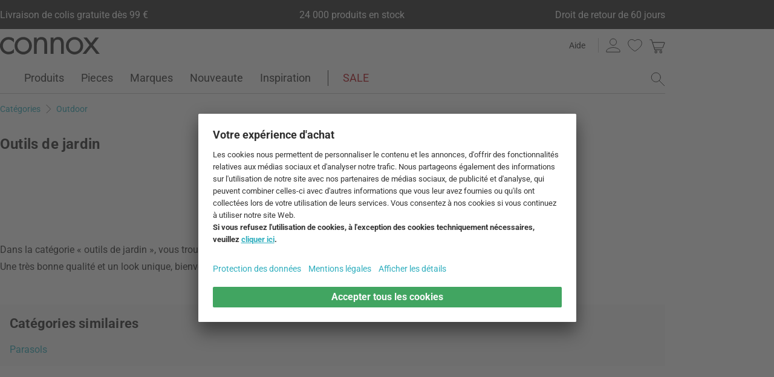

--- FILE ---
content_type: text/javascript
request_url: https://cdn.connox.de/script/swiper-element-bundle.min.js?v=11_1_14
body_size: 31320
content:
/**
 * Swiper Custom Element 11.1.14
 * Most modern mobile touch slider and framework with hardware accelerated transitions
 * https://swiperjs.com
 *
 * Copyright 2014-2024 Vladimir Kharlampidi
 *
 * Released under the MIT License
 *
 * Released on: November 13, 2024
 */

!function(){"use strict";function e(e){return null!==e&&"object"==typeof e&&"constructor"in e&&e.constructor===Object}function t(i,s){void 0===i&&(i={}),void 0===s&&(s={}),Object.keys(s).forEach((r=>{void 0===i[r]?i[r]=s[r]:e(s[r])&&e(i[r])&&Object.keys(s[r]).length>0&&t(i[r],s[r])}))}const i={body:{},addEventListener(){},removeEventListener(){},activeElement:{blur(){},nodeName:""},querySelector:()=>null,querySelectorAll:()=>[],getElementById:()=>null,createEvent:()=>({initEvent(){}}),createElement:()=>({children:[],childNodes:[],style:{},setAttribute(){},getElementsByTagName:()=>[]}),createElementNS:()=>({}),importNode:()=>null,location:{hash:"",host:"",hostname:"",href:"",origin:"",pathname:"",protocol:"",search:""}};function s(){const e="undefined"!=typeof document?document:{};return t(e,i),e}const r={document:i,navigator:{userAgent:""},location:{hash:"",host:"",hostname:"",href:"",origin:"",pathname:"",protocol:"",search:""},history:{replaceState(){},pushState(){},go(){},back(){}},CustomEvent:function(){return this},addEventListener(){},removeEventListener(){},getComputedStyle:()=>({getPropertyValue:()=>""}),Image(){},Date(){},screen:{},setTimeout(){},clearTimeout(){},matchMedia:()=>({}),requestAnimationFrame:e=>"undefined"==typeof setTimeout?(e(),null):setTimeout(e,0),cancelAnimationFrame(e){"undefined"!=typeof setTimeout&&clearTimeout(e)}};function a(){const e="undefined"!=typeof window?window:{};return t(e,r),e}function n(e,t){return void 0===t&&(t=0),setTimeout(e,t)}function o(){return Date.now()}function l(e,t){void 0===t&&(t="x");const i=a();let s,r,n;const o=function(e){const t=a();let i;return t.getComputedStyle&&(i=t.getComputedStyle(e,null)),!i&&e.currentStyle&&(i=e.currentStyle),i||(i=e.style),i}(e);return i.WebKitCSSMatrix?(r=o.transform||o.webkitTransform,r.split(",").length>6&&(r=r.split(", ").map((e=>e.replace(",","."))).join(", ")),n=new i.WebKitCSSMatrix("none"===r?"":r)):(n=o.MozTransform||o.OTransform||o.MsTransform||o.msTransform||o.transform||o.getPropertyValue("transform").replace("translate(","matrix(1, 0, 0, 1,"),s=n.toString().split(",")),"x"===t&&(r=i.WebKitCSSMatrix?n.m41:16===s.length?parseFloat(s[12]):parseFloat(s[4])),"y"===t&&(r=i.WebKitCSSMatrix?n.m42:16===s.length?parseFloat(s[13]):parseFloat(s[5])),r||0}function d(e){return"object"==typeof e&&null!==e&&e.constructor&&"Object"===Object.prototype.toString.call(e).slice(8,-1)}function p(){const e=Object(arguments.length<=0?void 0:arguments[0]),t=["__proto__","constructor","prototype"];for(let s=1;s<arguments.length;s+=1){const r=s<0||arguments.length<=s?void 0:arguments[s];if(null!=r&&(i=r,!("undefined"!=typeof window&&void 0!==window.HTMLElement?i instanceof HTMLElement:i&&(1===i.nodeType||11===i.nodeType)))){const i=Object.keys(Object(r)).filter((e=>t.indexOf(e)<0));for(let t=0,s=i.length;t<s;t+=1){const s=i[t],a=Object.getOwnPropertyDescriptor(r,s);void 0!==a&&a.enumerable&&(d(e[s])&&d(r[s])?r[s].__swiper__?e[s]=r[s]:p(e[s],r[s]):!d(e[s])&&d(r[s])?(e[s]={},r[s].__swiper__?e[s]=r[s]:p(e[s],r[s])):e[s]=r[s])}}}var i;return e}function c(e,t,i){e.style.setProperty(t,i)}function u(e){let{swiper:t,targetPosition:i,side:s}=e;const r=a(),n=-t.translate;let o,l=null;const d=t.params.speed;t.wrapperEl.style.scrollSnapType="none",r.cancelAnimationFrame(t.cssModeFrameID);const p=i>n?"next":"prev",c=(e,t)=>"next"===p&&e>=t||"prev"===p&&e<=t,u=()=>{o=(new Date).getTime(),null===l&&(l=o);const e=Math.max(Math.min((o-l)/d,1),0),a=.5-Math.cos(e*Math.PI)/2;let p=n+a*(i-n);if(c(p,i)&&(p=i),t.wrapperEl.scrollTo({[s]:p}),c(p,i))return t.wrapperEl.style.overflow="hidden",t.wrapperEl.style.scrollSnapType="",setTimeout((()=>{t.wrapperEl.style.overflow="",t.wrapperEl.scrollTo({[s]:p})})),void r.cancelAnimationFrame(t.cssModeFrameID);t.cssModeFrameID=r.requestAnimationFrame(u)};u()}function h(e){return e.querySelector(".swiper-slide-transform")||e.shadowRoot&&e.shadowRoot.querySelector(".swiper-slide-transform")||e}function m(e,t){void 0===t&&(t="");const i=[...e.children];return e instanceof HTMLSlotElement&&i.push(...e.assignedElements()),t?i.filter((e=>e.matches(t))):i}function g(e){try{return void console.warn(e)}catch(e){}}function f(e,t){void 0===t&&(t=[]);const i=document.createElement(e);return i.classList.add(...Array.isArray(t)?t:function(e){return void 0===e&&(e=""),e.trim().split(" ").filter((e=>!!e.trim()))}(t)),i}function v(e,t){return a().getComputedStyle(e,null).getPropertyValue(t)}function w(e){let t,i=e;if(i){for(t=0;null!==(i=i.previousSibling);)1===i.nodeType&&(t+=1);return t}}function b(e,t){const i=[];let s=e.parentElement;for(;s;)t?s.matches(t)&&i.push(s):i.push(s),s=s.parentElement;return i}function y(e,t,i){const s=a();return i?e["width"===t?"offsetWidth":"offsetHeight"]+parseFloat(s.getComputedStyle(e,null).getPropertyValue("width"===t?"margin-right":"margin-top"))+parseFloat(s.getComputedStyle(e,null).getPropertyValue("width"===t?"margin-left":"margin-bottom")):e.offsetWidth}function S(e){return(Array.isArray(e)?e:[e]).filter((e=>!!e))}let x,E,T;function C(){return x||(x=function(){const e=a(),t=s();return{smoothScroll:t.documentElement&&t.documentElement.style&&"scrollBehavior"in t.documentElement.style,touch:!!("ontouchstart"in e||e.DocumentTouch&&t instanceof e.DocumentTouch)}}()),x}function M(e){return void 0===e&&(e={}),E||(E=function(e){let{userAgent:t}=void 0===e?{}:e;const i=C(),s=a(),r=s.navigator.platform,n=t||s.navigator.userAgent,o={ios:!1,android:!1},l=s.screen.width,d=s.screen.height,p=n.match(/(Android);?[\s\/]+([\d.]+)?/);let c=n.match(/(iPad).*OS\s([\d_]+)/);const u=n.match(/(iPod)(.*OS\s([\d_]+))?/),h=!c&&n.match(/(iPhone\sOS|iOS)\s([\d_]+)/),m="Win32"===r;let g="MacIntel"===r;return!c&&g&&i.touch&&["1024x1366","1366x1024","834x1194","1194x834","834x1112","1112x834","768x1024","1024x768","820x1180","1180x820","810x1080","1080x810"].indexOf(`${l}x${d}`)>=0&&(c=n.match(/(Version)\/([\d.]+)/),c||(c=[0,1,"13_0_0"]),g=!1),p&&!m&&(o.os="android",o.android=!0),(c||h||u)&&(o.os="ios",o.ios=!0),o}(e)),E}function P(){return T||(T=function(){const e=a(),t=M();let i=!1;function s(){const t=e.navigator.userAgent.toLowerCase();return t.indexOf("safari")>=0&&t.indexOf("chrome")<0&&t.indexOf("android")<0}if(s()){const t=String(e.navigator.userAgent);if(t.includes("Version/")){const[e,s]=t.split("Version/")[1].split(" ")[0].split(".").map((e=>Number(e)));i=e<16||16===e&&s<2}}const r=/(iPhone|iPod|iPad).*AppleWebKit(?!.*Safari)/i.test(e.navigator.userAgent),n=s();return{isSafari:i||n,needPerspectiveFix:i,need3dFix:n||r&&t.ios,isWebView:r}}()),T}var L={on(e,t,i){const s=this;if(!s.eventsListeners||s.destroyed)return s;if("function"!=typeof t)return s;const r=i?"unshift":"push";return e.split(" ").forEach((e=>{s.eventsListeners[e]||(s.eventsListeners[e]=[]),s.eventsListeners[e][r](t)})),s},once(e,t,i){const s=this;if(!s.eventsListeners||s.destroyed)return s;if("function"!=typeof t)return s;function r(){s.off(e,r),r.__emitterProxy&&delete r.__emitterProxy;for(var i=arguments.length,a=new Array(i),n=0;n<i;n++)a[n]=arguments[n];t.apply(s,a)}return r.__emitterProxy=t,s.on(e,r,i)},onAny(e,t){const i=this;if(!i.eventsListeners||i.destroyed)return i;if("function"!=typeof e)return i;const s=t?"unshift":"push";return i.eventsAnyListeners.indexOf(e)<0&&i.eventsAnyListeners[s](e),i},offAny(e){const t=this;if(!t.eventsListeners||t.destroyed)return t;if(!t.eventsAnyListeners)return t;const i=t.eventsAnyListeners.indexOf(e);return i>=0&&t.eventsAnyListeners.splice(i,1),t},off(e,t){const i=this;return!i.eventsListeners||i.destroyed?i:i.eventsListeners?(e.split(" ").forEach((e=>{void 0===t?i.eventsListeners[e]=[]:i.eventsListeners[e]&&i.eventsListeners[e].forEach(((s,r)=>{(s===t||s.__emitterProxy&&s.__emitterProxy===t)&&i.eventsListeners[e].splice(r,1)}))})),i):i},emit(){const e=this;if(!e.eventsListeners||e.destroyed)return e;if(!e.eventsListeners)return e;let t,i,s;for(var r=arguments.length,a=new Array(r),n=0;n<r;n++)a[n]=arguments[n];"string"==typeof a[0]||Array.isArray(a[0])?(t=a[0],i=a.slice(1,a.length),s=e):(t=a[0].events,i=a[0].data,s=a[0].context||e),i.unshift(s);return(Array.isArray(t)?t:t.split(" ")).forEach((t=>{e.eventsAnyListeners&&e.eventsAnyListeners.length&&e.eventsAnyListeners.forEach((e=>{e.apply(s,[t,...i])})),e.eventsListeners&&e.eventsListeners[t]&&e.eventsListeners[t].forEach((e=>{e.apply(s,i)}))})),e}};const k=(e,t,i)=>{t&&!e.classList.contains(i)?e.classList.add(i):!t&&e.classList.contains(i)&&e.classList.remove(i)};const z=(e,t,i)=>{t&&!e.classList.contains(i)?e.classList.add(i):!t&&e.classList.contains(i)&&e.classList.remove(i)};const A=(e,t)=>{if(!e||e.destroyed||!e.params)return;const i=t.closest(e.isElement?"swiper-slide":`.${e.params.slideClass}`);if(i){let t=i.querySelector(`.${e.params.lazyPreloaderClass}`);!t&&e.isElement&&(i.shadowRoot?t=i.shadowRoot.querySelector(`.${e.params.lazyPreloaderClass}`):requestAnimationFrame((()=>{i.shadowRoot&&(t=i.shadowRoot.querySelector(`.${e.params.lazyPreloaderClass}`),t&&t.remove())}))),t&&t.remove()}},O=(e,t)=>{if(!e.slides[t])return;const i=e.slides[t].querySelector('[loading="lazy"]');i&&i.removeAttribute("loading")},I=e=>{if(!e||e.destroyed||!e.params)return;let t=e.params.lazyPreloadPrevNext;const i=e.slides.length;if(!i||!t||t<0)return;t=Math.min(t,i);const s="auto"===e.params.slidesPerView?e.slidesPerViewDynamic():Math.ceil(e.params.slidesPerView),r=e.activeIndex;if(e.params.grid&&e.params.grid.rows>1){const i=r,a=[i-t];return a.push(...Array.from({length:t}).map(((e,t)=>i+s+t))),void e.slides.forEach(((t,i)=>{a.includes(t.column)&&O(e,i)}))}const a=r+s-1;if(e.params.rewind||e.params.loop)for(let s=r-t;s<=a+t;s+=1){const t=(s%i+i)%i;(t<r||t>a)&&O(e,t)}else for(let s=Math.max(r-t,0);s<=Math.min(a+t,i-1);s+=1)s!==r&&(s>a||s<r)&&O(e,s)};var _={updateSize:function(){const e=this;let t,i;const s=e.el;t=void 0!==e.params.width&&null!==e.params.width?e.params.width:s.clientWidth,i=void 0!==e.params.height&&null!==e.params.height?e.params.height:s.clientHeight,0===t&&e.isHorizontal()||0===i&&e.isVertical()||(t=t-parseInt(v(s,"padding-left")||0,10)-parseInt(v(s,"padding-right")||0,10),i=i-parseInt(v(s,"padding-top")||0,10)-parseInt(v(s,"padding-bottom")||0,10),Number.isNaN(t)&&(t=0),Number.isNaN(i)&&(i=0),Object.assign(e,{width:t,height:i,size:e.isHorizontal()?t:i}))},updateSlides:function(){const e=this;function t(t,i){return parseFloat(t.getPropertyValue(e.getDirectionLabel(i))||0)}const i=e.params,{wrapperEl:s,slidesEl:r,size:a,rtlTranslate:n,wrongRTL:o}=e,l=e.virtual&&i.virtual.enabled,d=l?e.virtual.slides.length:e.slides.length,p=m(r,`.${e.params.slideClass}, swiper-slide`),u=l?e.virtual.slides.length:p.length;let h=[];const g=[],f=[];let w=i.slidesOffsetBefore;"function"==typeof w&&(w=i.slidesOffsetBefore.call(e));let b=i.slidesOffsetAfter;"function"==typeof b&&(b=i.slidesOffsetAfter.call(e));const S=e.snapGrid.length,x=e.slidesGrid.length;let E=i.spaceBetween,T=-w,C=0,M=0;if(void 0===a)return;"string"==typeof E&&E.indexOf("%")>=0?E=parseFloat(E.replace("%",""))/100*a:"string"==typeof E&&(E=parseFloat(E)),e.virtualSize=-E,p.forEach((e=>{n?e.style.marginLeft="":e.style.marginRight="",e.style.marginBottom="",e.style.marginTop=""})),i.centeredSlides&&i.cssMode&&(c(s,"--swiper-centered-offset-before",""),c(s,"--swiper-centered-offset-after",""));const P=i.grid&&i.grid.rows>1&&e.grid;let L;P?e.grid.initSlides(p):e.grid&&e.grid.unsetSlides();const k="auto"===i.slidesPerView&&i.breakpoints&&Object.keys(i.breakpoints).filter((e=>void 0!==i.breakpoints[e].slidesPerView)).length>0;for(let s=0;s<u;s+=1){let r;if(L=0,p[s]&&(r=p[s]),P&&e.grid.updateSlide(s,r,p),!p[s]||"none"!==v(r,"display")){if("auto"===i.slidesPerView){k&&(p[s].style[e.getDirectionLabel("width")]="");const a=getComputedStyle(r),n=r.style.transform,o=r.style.webkitTransform;if(n&&(r.style.transform="none"),o&&(r.style.webkitTransform="none"),i.roundLengths)L=e.isHorizontal()?y(r,"width",!0):y(r,"height",!0);else{const e=t(a,"width"),i=t(a,"padding-left"),s=t(a,"padding-right"),n=t(a,"margin-left"),o=t(a,"margin-right"),l=a.getPropertyValue("box-sizing");if(l&&"border-box"===l)L=e+n+o;else{const{clientWidth:t,offsetWidth:a}=r;L=e+i+s+n+o+(a-t)}}n&&(r.style.transform=n),o&&(r.style.webkitTransform=o),i.roundLengths&&(L=Math.floor(L))}else L=(a-(i.slidesPerView-1)*E)/i.slidesPerView,i.roundLengths&&(L=Math.floor(L)),p[s]&&(p[s].style[e.getDirectionLabel("width")]=`${L}px`);p[s]&&(p[s].swiperSlideSize=L),f.push(L),i.centeredSlides?(T=T+L/2+C/2+E,0===C&&0!==s&&(T=T-a/2-E),0===s&&(T=T-a/2-E),Math.abs(T)<.001&&(T=0),i.roundLengths&&(T=Math.floor(T)),M%i.slidesPerGroup==0&&h.push(T),g.push(T)):(i.roundLengths&&(T=Math.floor(T)),(M-Math.min(e.params.slidesPerGroupSkip,M))%e.params.slidesPerGroup==0&&h.push(T),g.push(T),T=T+L+E),e.virtualSize+=L+E,C=L,M+=1}}if(e.virtualSize=Math.max(e.virtualSize,a)+b,n&&o&&("slide"===i.effect||"coverflow"===i.effect)&&(s.style.width=`${e.virtualSize+E}px`),i.setWrapperSize&&(s.style[e.getDirectionLabel("width")]=`${e.virtualSize+E}px`),P&&e.grid.updateWrapperSize(L,h),!i.centeredSlides){const t=[];for(let s=0;s<h.length;s+=1){let r=h[s];i.roundLengths&&(r=Math.floor(r)),h[s]<=e.virtualSize-a&&t.push(r)}h=t,Math.floor(e.virtualSize-a)-Math.floor(h[h.length-1])>1&&h.push(e.virtualSize-a)}if(l&&i.loop){const t=f[0]+E;if(i.slidesPerGroup>1){const s=Math.ceil((e.virtual.slidesBefore+e.virtual.slidesAfter)/i.slidesPerGroup),r=t*i.slidesPerGroup;for(let e=0;e<s;e+=1)h.push(h[h.length-1]+r)}for(let s=0;s<e.virtual.slidesBefore+e.virtual.slidesAfter;s+=1)1===i.slidesPerGroup&&h.push(h[h.length-1]+t),g.push(g[g.length-1]+t),e.virtualSize+=t}if(0===h.length&&(h=[0]),0!==E){const t=e.isHorizontal()&&n?"marginLeft":e.getDirectionLabel("marginRight");p.filter(((e,t)=>!(i.cssMode&&!i.loop)||t!==p.length-1)).forEach((e=>{e.style[t]=`${E}px`}))}if(i.centeredSlides&&i.centeredSlidesBounds){let e=0;f.forEach((t=>{e+=t+(E||0)})),e-=E;const t=e>a?e-a:0;h=h.map((e=>e<=0?-w:e>t?t+b:e))}if(i.centerInsufficientSlides){let e=0;f.forEach((t=>{e+=t+(E||0)})),e-=E;const t=(i.slidesOffsetBefore||0)+(i.slidesOffsetAfter||0);if(e+t<a){const i=(a-e-t)/2;h.forEach(((e,t)=>{h[t]=e-i})),g.forEach(((e,t)=>{g[t]=e+i}))}}if(Object.assign(e,{slides:p,snapGrid:h,slidesGrid:g,slidesSizesGrid:f}),i.centeredSlides&&i.cssMode&&!i.centeredSlidesBounds){c(s,"--swiper-centered-offset-before",-h[0]+"px"),c(s,"--swiper-centered-offset-after",e.size/2-f[f.length-1]/2+"px");const t=-e.snapGrid[0],i=-e.slidesGrid[0];e.snapGrid=e.snapGrid.map((e=>e+t)),e.slidesGrid=e.slidesGrid.map((e=>e+i))}if(u!==d&&e.emit("slidesLengthChange"),h.length!==S&&(e.params.watchOverflow&&e.checkOverflow(),e.emit("snapGridLengthChange")),g.length!==x&&e.emit("slidesGridLengthChange"),i.watchSlidesProgress&&e.updateSlidesOffset(),e.emit("slidesUpdated"),!(l||i.cssMode||"slide"!==i.effect&&"fade"!==i.effect)){const t=`${i.containerModifierClass}backface-hidden`,s=e.el.classList.contains(t);u<=i.maxBackfaceHiddenSlides?s||e.el.classList.add(t):s&&e.el.classList.remove(t)}},updateAutoHeight:function(e){const t=this,i=[],s=t.virtual&&t.params.virtual.enabled;let r,a=0;"number"==typeof e?t.setTransition(e):!0===e&&t.setTransition(t.params.speed);const n=e=>s?t.slides[t.getSlideIndexByData(e)]:t.slides[e];if("auto"!==t.params.slidesPerView&&t.params.slidesPerView>1)if(t.params.centeredSlides)(t.visibleSlides||[]).forEach((e=>{i.push(e)}));else for(r=0;r<Math.ceil(t.params.slidesPerView);r+=1){const e=t.activeIndex+r;if(e>t.slides.length&&!s)break;i.push(n(e))}else i.push(n(t.activeIndex));for(r=0;r<i.length;r+=1)if(void 0!==i[r]){const e=i[r].offsetHeight;a=e>a?e:a}(a||0===a)&&(t.wrapperEl.style.height=`${a}px`)},updateSlidesOffset:function(){const e=this,t=e.slides,i=e.isElement?e.isHorizontal()?e.wrapperEl.offsetLeft:e.wrapperEl.offsetTop:0;for(let s=0;s<t.length;s+=1)t[s].swiperSlideOffset=(e.isHorizontal()?t[s].offsetLeft:t[s].offsetTop)-i-e.cssOverflowAdjustment()},updateSlidesProgress:function(e){void 0===e&&(e=this&&this.translate||0);const t=this,i=t.params,{slides:s,rtlTranslate:r,snapGrid:a}=t;if(0===s.length)return;void 0===s[0].swiperSlideOffset&&t.updateSlidesOffset();let n=-e;r&&(n=e),t.visibleSlidesIndexes=[],t.visibleSlides=[];let o=i.spaceBetween;"string"==typeof o&&o.indexOf("%")>=0?o=parseFloat(o.replace("%",""))/100*t.size:"string"==typeof o&&(o=parseFloat(o));for(let e=0;e<s.length;e+=1){const l=s[e];let d=l.swiperSlideOffset;i.cssMode&&i.centeredSlides&&(d-=s[0].swiperSlideOffset);const p=(n+(i.centeredSlides?t.minTranslate():0)-d)/(l.swiperSlideSize+o),c=(n-a[0]+(i.centeredSlides?t.minTranslate():0)-d)/(l.swiperSlideSize+o),u=-(n-d),h=u+t.slidesSizesGrid[e],m=u>=0&&u<=t.size-t.slidesSizesGrid[e],g=u>=0&&u<t.size-1||h>1&&h<=t.size||u<=0&&h>=t.size;g&&(t.visibleSlides.push(l),t.visibleSlidesIndexes.push(e)),k(l,g,i.slideVisibleClass),k(l,m,i.slideFullyVisibleClass),l.progress=r?-p:p,l.originalProgress=r?-c:c}},updateProgress:function(e){const t=this;if(void 0===e){const i=t.rtlTranslate?-1:1;e=t&&t.translate&&t.translate*i||0}const i=t.params,s=t.maxTranslate()-t.minTranslate();let{progress:r,isBeginning:a,isEnd:n,progressLoop:o}=t;const l=a,d=n;if(0===s)r=0,a=!0,n=!0;else{r=(e-t.minTranslate())/s;const i=Math.abs(e-t.minTranslate())<1,o=Math.abs(e-t.maxTranslate())<1;a=i||r<=0,n=o||r>=1,i&&(r=0),o&&(r=1)}if(i.loop){const i=t.getSlideIndexByData(0),s=t.getSlideIndexByData(t.slides.length-1),r=t.slidesGrid[i],a=t.slidesGrid[s],n=t.slidesGrid[t.slidesGrid.length-1],l=Math.abs(e);o=l>=r?(l-r)/n:(l+n-a)/n,o>1&&(o-=1)}Object.assign(t,{progress:r,progressLoop:o,isBeginning:a,isEnd:n}),(i.watchSlidesProgress||i.centeredSlides&&i.autoHeight)&&t.updateSlidesProgress(e),a&&!l&&t.emit("reachBeginning toEdge"),n&&!d&&t.emit("reachEnd toEdge"),(l&&!a||d&&!n)&&t.emit("fromEdge"),t.emit("progress",r)},updateSlidesClasses:function(){const e=this,{slides:t,params:i,slidesEl:s,activeIndex:r}=e,a=e.virtual&&i.virtual.enabled,n=e.grid&&i.grid&&i.grid.rows>1,o=e=>m(s,`.${i.slideClass}${e}, swiper-slide${e}`)[0];let l,d,p;if(a)if(i.loop){let t=r-e.virtual.slidesBefore;t<0&&(t=e.virtual.slides.length+t),t>=e.virtual.slides.length&&(t-=e.virtual.slides.length),l=o(`[data-swiper-slide-index="${t}"]`)}else l=o(`[data-swiper-slide-index="${r}"]`);else n?(l=t.filter((e=>e.column===r))[0],p=t.filter((e=>e.column===r+1))[0],d=t.filter((e=>e.column===r-1))[0]):l=t[r];l&&(n||(p=function(e,t){const i=[];for(;e.nextElementSibling;){const s=e.nextElementSibling;t?s.matches(t)&&i.push(s):i.push(s),e=s}return i}(l,`.${i.slideClass}, swiper-slide`)[0],i.loop&&!p&&(p=t[0]),d=function(e,t){const i=[];for(;e.previousElementSibling;){const s=e.previousElementSibling;t?s.matches(t)&&i.push(s):i.push(s),e=s}return i}(l,`.${i.slideClass}, swiper-slide`)[0],i.loop&&0===!d&&(d=t[t.length-1]))),t.forEach((e=>{z(e,e===l,i.slideActiveClass),z(e,e===p,i.slideNextClass),z(e,e===d,i.slidePrevClass)})),e.emitSlidesClasses()},updateActiveIndex:function(e){const t=this,i=t.rtlTranslate?t.translate:-t.translate,{snapGrid:s,params:r,activeIndex:a,realIndex:n,snapIndex:o}=t;let l,d=e;const p=e=>{let i=e-t.virtual.slidesBefore;return i<0&&(i=t.virtual.slides.length+i),i>=t.virtual.slides.length&&(i-=t.virtual.slides.length),i};if(void 0===d&&(d=function(e){const{slidesGrid:t,params:i}=e,s=e.rtlTranslate?e.translate:-e.translate;let r;for(let e=0;e<t.length;e+=1)void 0!==t[e+1]?s>=t[e]&&s<t[e+1]-(t[e+1]-t[e])/2?r=e:s>=t[e]&&s<t[e+1]&&(r=e+1):s>=t[e]&&(r=e);return i.normalizeSlideIndex&&(r<0||void 0===r)&&(r=0),r}(t)),s.indexOf(i)>=0)l=s.indexOf(i);else{const e=Math.min(r.slidesPerGroupSkip,d);l=e+Math.floor((d-e)/r.slidesPerGroup)}if(l>=s.length&&(l=s.length-1),d===a&&!t.params.loop)return void(l!==o&&(t.snapIndex=l,t.emit("snapIndexChange")));if(d===a&&t.params.loop&&t.virtual&&t.params.virtual.enabled)return void(t.realIndex=p(d));const c=t.grid&&r.grid&&r.grid.rows>1;let u;if(t.virtual&&r.virtual.enabled&&r.loop)u=p(d);else if(c){const e=t.slides.filter((e=>e.column===d))[0];let i=parseInt(e.getAttribute("data-swiper-slide-index"),10);Number.isNaN(i)&&(i=Math.max(t.slides.indexOf(e),0)),u=Math.floor(i/r.grid.rows)}else if(t.slides[d]){const e=t.slides[d].getAttribute("data-swiper-slide-index");u=e?parseInt(e,10):d}else u=d;Object.assign(t,{previousSnapIndex:o,snapIndex:l,previousRealIndex:n,realIndex:u,previousIndex:a,activeIndex:d}),t.initialized&&I(t),t.emit("activeIndexChange"),t.emit("snapIndexChange"),(t.initialized||t.params.runCallbacksOnInit)&&(n!==u&&t.emit("realIndexChange"),t.emit("slideChange"))},updateClickedSlide:function(e,t){const i=this,s=i.params;let r=e.closest(`.${s.slideClass}, swiper-slide`);!r&&i.isElement&&t&&t.length>1&&t.includes(e)&&[...t.slice(t.indexOf(e)+1,t.length)].forEach((e=>{!r&&e.matches&&e.matches(`.${s.slideClass}, swiper-slide`)&&(r=e)}));let a,n=!1;if(r)for(let e=0;e<i.slides.length;e+=1)if(i.slides[e]===r){n=!0,a=e;break}if(!r||!n)return i.clickedSlide=void 0,void(i.clickedIndex=void 0);i.clickedSlide=r,i.virtual&&i.params.virtual.enabled?i.clickedIndex=parseInt(r.getAttribute("data-swiper-slide-index"),10):i.clickedIndex=a,s.slideToClickedSlide&&void 0!==i.clickedIndex&&i.clickedIndex!==i.activeIndex&&i.slideToClickedSlide()}};var D={getTranslate:function(e){void 0===e&&(e=this.isHorizontal()?"x":"y");const{params:t,rtlTranslate:i,translate:s,wrapperEl:r}=this;if(t.virtualTranslate)return i?-s:s;if(t.cssMode)return s;let a=l(r,e);return a+=this.cssOverflowAdjustment(),i&&(a=-a),a||0},setTranslate:function(e,t){const i=this,{rtlTranslate:s,params:r,wrapperEl:a,progress:n}=i;let o,l=0,d=0;i.isHorizontal()?l=s?-e:e:d=e,r.roundLengths&&(l=Math.floor(l),d=Math.floor(d)),i.previousTranslate=i.translate,i.translate=i.isHorizontal()?l:d,r.cssMode?a[i.isHorizontal()?"scrollLeft":"scrollTop"]=i.isHorizontal()?-l:-d:r.virtualTranslate||(i.isHorizontal()?l-=i.cssOverflowAdjustment():d-=i.cssOverflowAdjustment(),a.style.transform=`translate3d(${l}px, ${d}px, 0px)`);const p=i.maxTranslate()-i.minTranslate();o=0===p?0:(e-i.minTranslate())/p,o!==n&&i.updateProgress(e),i.emit("setTranslate",i.translate,t)},minTranslate:function(){return-this.snapGrid[0]},maxTranslate:function(){return-this.snapGrid[this.snapGrid.length-1]},translateTo:function(e,t,i,s,r){void 0===e&&(e=0),void 0===t&&(t=this.params.speed),void 0===i&&(i=!0),void 0===s&&(s=!0);const a=this,{params:n,wrapperEl:o}=a;if(a.animating&&n.preventInteractionOnTransition)return!1;const l=a.minTranslate(),d=a.maxTranslate();let p;if(p=s&&e>l?l:s&&e<d?d:e,a.updateProgress(p),n.cssMode){const e=a.isHorizontal();if(0===t)o[e?"scrollLeft":"scrollTop"]=-p;else{if(!a.support.smoothScroll)return u({swiper:a,targetPosition:-p,side:e?"left":"top"}),!0;o.scrollTo({[e?"left":"top"]:-p,behavior:"smooth"})}return!0}return 0===t?(a.setTransition(0),a.setTranslate(p),i&&(a.emit("beforeTransitionStart",t,r),a.emit("transitionEnd"))):(a.setTransition(t),a.setTranslate(p),i&&(a.emit("beforeTransitionStart",t,r),a.emit("transitionStart")),a.animating||(a.animating=!0,a.onTranslateToWrapperTransitionEnd||(a.onTranslateToWrapperTransitionEnd=function(e){a&&!a.destroyed&&e.target===this&&(a.wrapperEl.removeEventListener("transitionend",a.onTranslateToWrapperTransitionEnd),a.onTranslateToWrapperTransitionEnd=null,delete a.onTranslateToWrapperTransitionEnd,a.animating=!1,i&&a.emit("transitionEnd"))}),a.wrapperEl.addEventListener("transitionend",a.onTranslateToWrapperTransitionEnd))),!0}};function $(e){let{swiper:t,runCallbacks:i,direction:s,step:r}=e;const{activeIndex:a,previousIndex:n}=t;let o=s;if(o||(o=a>n?"next":a<n?"prev":"reset"),t.emit(`transition${r}`),i&&a!==n){if("reset"===o)return void t.emit(`slideResetTransition${r}`);t.emit(`slideChangeTransition${r}`),"next"===o?t.emit(`slideNextTransition${r}`):t.emit(`slidePrevTransition${r}`)}}var G={slideTo:function(e,t,i,s,r){void 0===e&&(e=0),void 0===i&&(i=!0),"string"==typeof e&&(e=parseInt(e,10));const a=this;let n=e;n<0&&(n=0);const{params:o,snapGrid:l,slidesGrid:d,previousIndex:p,activeIndex:c,rtlTranslate:h,wrapperEl:m,enabled:g}=a;if(!g&&!s&&!r||a.destroyed||a.animating&&o.preventInteractionOnTransition)return!1;void 0===t&&(t=a.params.speed);const f=Math.min(a.params.slidesPerGroupSkip,n);let v=f+Math.floor((n-f)/a.params.slidesPerGroup);v>=l.length&&(v=l.length-1);const w=-l[v];if(o.normalizeSlideIndex)for(let e=0;e<d.length;e+=1){const t=-Math.floor(100*w),i=Math.floor(100*d[e]),s=Math.floor(100*d[e+1]);void 0!==d[e+1]?t>=i&&t<s-(s-i)/2?n=e:t>=i&&t<s&&(n=e+1):t>=i&&(n=e)}if(a.initialized&&n!==c){if(!a.allowSlideNext&&(h?w>a.translate&&w>a.minTranslate():w<a.translate&&w<a.minTranslate()))return!1;if(!a.allowSlidePrev&&w>a.translate&&w>a.maxTranslate()&&(c||0)!==n)return!1}let b;n!==(p||0)&&i&&a.emit("beforeSlideChangeStart"),a.updateProgress(w),b=n>c?"next":n<c?"prev":"reset";const y=a.virtual&&a.params.virtual.enabled;if(!(y&&r)&&(h&&-w===a.translate||!h&&w===a.translate))return a.updateActiveIndex(n),o.autoHeight&&a.updateAutoHeight(),a.updateSlidesClasses(),"slide"!==o.effect&&a.setTranslate(w),"reset"!==b&&(a.transitionStart(i,b),a.transitionEnd(i,b)),!1;if(o.cssMode){const e=a.isHorizontal(),i=h?w:-w;if(0===t)y&&(a.wrapperEl.style.scrollSnapType="none",a._immediateVirtual=!0),y&&!a._cssModeVirtualInitialSet&&a.params.initialSlide>0?(a._cssModeVirtualInitialSet=!0,requestAnimationFrame((()=>{m[e?"scrollLeft":"scrollTop"]=i}))):m[e?"scrollLeft":"scrollTop"]=i,y&&requestAnimationFrame((()=>{a.wrapperEl.style.scrollSnapType="",a._immediateVirtual=!1}));else{if(!a.support.smoothScroll)return u({swiper:a,targetPosition:i,side:e?"left":"top"}),!0;m.scrollTo({[e?"left":"top"]:i,behavior:"smooth"})}return!0}return a.setTransition(t),a.setTranslate(w),a.updateActiveIndex(n),a.updateSlidesClasses(),a.emit("beforeTransitionStart",t,s),a.transitionStart(i,b),0===t?a.transitionEnd(i,b):a.animating||(a.animating=!0,a.onSlideToWrapperTransitionEnd||(a.onSlideToWrapperTransitionEnd=function(e){a&&!a.destroyed&&e.target===this&&(a.wrapperEl.removeEventListener("transitionend",a.onSlideToWrapperTransitionEnd),a.onSlideToWrapperTransitionEnd=null,delete a.onSlideToWrapperTransitionEnd,a.transitionEnd(i,b))}),a.wrapperEl.addEventListener("transitionend",a.onSlideToWrapperTransitionEnd)),!0},slideToLoop:function(e,t,i,s){if(void 0===e&&(e=0),void 0===i&&(i=!0),"string"==typeof e){e=parseInt(e,10)}const r=this;if(r.destroyed)return;void 0===t&&(t=r.params.speed);const a=r.grid&&r.params.grid&&r.params.grid.rows>1;let n=e;if(r.params.loop)if(r.virtual&&r.params.virtual.enabled)n+=r.virtual.slidesBefore;else{let e;if(a){const t=n*r.params.grid.rows;e=r.slides.filter((e=>1*e.getAttribute("data-swiper-slide-index")===t))[0].column}else e=r.getSlideIndexByData(n);const t=a?Math.ceil(r.slides.length/r.params.grid.rows):r.slides.length,{centeredSlides:i}=r.params;let o=r.params.slidesPerView;"auto"===o?o=r.slidesPerViewDynamic():(o=Math.ceil(parseFloat(r.params.slidesPerView,10)),i&&o%2==0&&(o+=1));let l=t-e<o;if(i&&(l=l||e<Math.ceil(o/2)),s&&i&&"auto"!==r.params.slidesPerView&&!a&&(l=!1),l){const s=i?e<r.activeIndex?"prev":"next":e-r.activeIndex-1<r.params.slidesPerView?"next":"prev";r.loopFix({direction:s,slideTo:!0,activeSlideIndex:"next"===s?e+1:e-t+1,slideRealIndex:"next"===s?r.realIndex:void 0})}if(a){const e=n*r.params.grid.rows;n=r.slides.filter((t=>1*t.getAttribute("data-swiper-slide-index")===e))[0].column}else n=r.getSlideIndexByData(n)}return requestAnimationFrame((()=>{r.slideTo(n,t,i,s)})),r},slideNext:function(e,t,i){void 0===t&&(t=!0);const s=this,{enabled:r,params:a,animating:n}=s;if(!r||s.destroyed)return s;void 0===e&&(e=s.params.speed);let o=a.slidesPerGroup;"auto"===a.slidesPerView&&1===a.slidesPerGroup&&a.slidesPerGroupAuto&&(o=Math.max(s.slidesPerViewDynamic("current",!0),1));const l=s.activeIndex<a.slidesPerGroupSkip?1:o,d=s.virtual&&a.virtual.enabled;if(a.loop){if(n&&!d&&a.loopPreventsSliding)return!1;if(s.loopFix({direction:"next"}),s._clientLeft=s.wrapperEl.clientLeft,s.activeIndex===s.slides.length-1&&a.cssMode)return requestAnimationFrame((()=>{s.slideTo(s.activeIndex+l,e,t,i)})),!0}return a.rewind&&s.isEnd?s.slideTo(0,e,t,i):s.slideTo(s.activeIndex+l,e,t,i)},slidePrev:function(e,t,i){void 0===t&&(t=!0);const s=this,{params:r,snapGrid:a,slidesGrid:n,rtlTranslate:o,enabled:l,animating:d}=s;if(!l||s.destroyed)return s;void 0===e&&(e=s.params.speed);const p=s.virtual&&r.virtual.enabled;if(r.loop){if(d&&!p&&r.loopPreventsSliding)return!1;s.loopFix({direction:"prev"}),s._clientLeft=s.wrapperEl.clientLeft}function c(e){return e<0?-Math.floor(Math.abs(e)):Math.floor(e)}const u=c(o?s.translate:-s.translate),h=a.map((e=>c(e)));let m=a[h.indexOf(u)-1];if(void 0===m&&r.cssMode){let e;a.forEach(((t,i)=>{u>=t&&(e=i)})),void 0!==e&&(m=a[e>0?e-1:e])}let g=0;if(void 0!==m&&(g=n.indexOf(m),g<0&&(g=s.activeIndex-1),"auto"===r.slidesPerView&&1===r.slidesPerGroup&&r.slidesPerGroupAuto&&(g=g-s.slidesPerViewDynamic("previous",!0)+1,g=Math.max(g,0))),r.rewind&&s.isBeginning){const r=s.params.virtual&&s.params.virtual.enabled&&s.virtual?s.virtual.slides.length-1:s.slides.length-1;return s.slideTo(r,e,t,i)}return r.loop&&0===s.activeIndex&&r.cssMode?(requestAnimationFrame((()=>{s.slideTo(g,e,t,i)})),!0):s.slideTo(g,e,t,i)},slideReset:function(e,t,i){void 0===t&&(t=!0);const s=this;if(!s.destroyed)return void 0===e&&(e=s.params.speed),s.slideTo(s.activeIndex,e,t,i)},slideToClosest:function(e,t,i,s){void 0===t&&(t=!0),void 0===s&&(s=.5);const r=this;if(r.destroyed)return;void 0===e&&(e=r.params.speed);let a=r.activeIndex;const n=Math.min(r.params.slidesPerGroupSkip,a),o=n+Math.floor((a-n)/r.params.slidesPerGroup),l=r.rtlTranslate?r.translate:-r.translate;if(l>=r.snapGrid[o]){const e=r.snapGrid[o];l-e>(r.snapGrid[o+1]-e)*s&&(a+=r.params.slidesPerGroup)}else{const e=r.snapGrid[o-1];l-e<=(r.snapGrid[o]-e)*s&&(a-=r.params.slidesPerGroup)}return a=Math.max(a,0),a=Math.min(a,r.slidesGrid.length-1),r.slideTo(a,e,t,i)},slideToClickedSlide:function(){const e=this;if(e.destroyed)return;const{params:t,slidesEl:i}=e,s="auto"===t.slidesPerView?e.slidesPerViewDynamic():t.slidesPerView;let r,a=e.clickedIndex;const o=e.isElement?"swiper-slide":`.${t.slideClass}`;if(t.loop){if(e.animating)return;r=parseInt(e.clickedSlide.getAttribute("data-swiper-slide-index"),10),t.centeredSlides?a<e.loopedSlides-s/2||a>e.slides.length-e.loopedSlides+s/2?(e.loopFix(),a=e.getSlideIndex(m(i,`${o}[data-swiper-slide-index="${r}"]`)[0]),n((()=>{e.slideTo(a)}))):e.slideTo(a):a>e.slides.length-s?(e.loopFix(),a=e.getSlideIndex(m(i,`${o}[data-swiper-slide-index="${r}"]`)[0]),n((()=>{e.slideTo(a)}))):e.slideTo(a)}else e.slideTo(a)}};var B={loopCreate:function(e){const t=this,{params:i,slidesEl:s}=t;if(!i.loop||t.virtual&&t.params.virtual.enabled)return;const r=()=>{m(s,`.${i.slideClass}, swiper-slide`).forEach(((e,t)=>{e.setAttribute("data-swiper-slide-index",t)}))},a=t.grid&&i.grid&&i.grid.rows>1,n=i.slidesPerGroup*(a?i.grid.rows:1),o=t.slides.length%n!=0,l=a&&t.slides.length%i.grid.rows!=0,d=e=>{for(let s=0;s<e;s+=1){const e=t.isElement?f("swiper-slide",[i.slideBlankClass]):f("div",[i.slideClass,i.slideBlankClass]);t.slidesEl.append(e)}};if(o){if(i.loopAddBlankSlides){d(n-t.slides.length%n),t.recalcSlides(),t.updateSlides()}else g("Swiper Loop Warning: The number of slides is not even to slidesPerGroup, loop mode may not function properly. You need to add more slides (or make duplicates, or empty slides)");r()}else if(l){if(i.loopAddBlankSlides){d(i.grid.rows-t.slides.length%i.grid.rows),t.recalcSlides(),t.updateSlides()}else g("Swiper Loop Warning: The number of slides is not even to grid.rows, loop mode may not function properly. You need to add more slides (or make duplicates, or empty slides)");r()}else r();t.loopFix({slideRealIndex:e,direction:i.centeredSlides?void 0:"next"})},loopFix:function(e){let{slideRealIndex:t,slideTo:i=!0,direction:s,setTranslate:r,activeSlideIndex:a,byController:n,byMousewheel:o}=void 0===e?{}:e;const l=this;if(!l.params.loop)return;l.emit("beforeLoopFix");const{slides:d,allowSlidePrev:p,allowSlideNext:c,slidesEl:u,params:h}=l,{centeredSlides:m}=h;if(l.allowSlidePrev=!0,l.allowSlideNext=!0,l.virtual&&h.virtual.enabled)return i&&(h.centeredSlides||0!==l.snapIndex?h.centeredSlides&&l.snapIndex<h.slidesPerView?l.slideTo(l.virtual.slides.length+l.snapIndex,0,!1,!0):l.snapIndex===l.snapGrid.length-1&&l.slideTo(l.virtual.slidesBefore,0,!1,!0):l.slideTo(l.virtual.slides.length,0,!1,!0)),l.allowSlidePrev=p,l.allowSlideNext=c,void l.emit("loopFix");let f=h.slidesPerView;"auto"===f?f=l.slidesPerViewDynamic():(f=Math.ceil(parseFloat(h.slidesPerView,10)),m&&f%2==0&&(f+=1));const v=h.slidesPerGroupAuto?f:h.slidesPerGroup;let w=v;w%v!=0&&(w+=v-w%v),w+=h.loopAdditionalSlides,l.loopedSlides=w;const b=l.grid&&h.grid&&h.grid.rows>1;d.length<f+w?g("Swiper Loop Warning: The number of slides is not enough for loop mode, it will be disabled and not function properly. You need to add more slides (or make duplicates) or lower the values of slidesPerView and slidesPerGroup parameters"):b&&"row"===h.grid.fill&&g("Swiper Loop Warning: Loop mode is not compatible with grid.fill = `row`");const y=[],S=[];let x=l.activeIndex;void 0===a?a=l.getSlideIndex(d.filter((e=>e.classList.contains(h.slideActiveClass)))[0]):x=a;const E="next"===s||!s,T="prev"===s||!s;let C=0,M=0;const P=b?Math.ceil(d.length/h.grid.rows):d.length,L=(b?d[a].column:a)+(m&&void 0===r?-f/2+.5:0);if(L<w){C=Math.max(w-L,v);for(let e=0;e<w-L;e+=1){const t=e-Math.floor(e/P)*P;if(b){const e=P-t-1;for(let t=d.length-1;t>=0;t-=1)d[t].column===e&&y.push(t)}else y.push(P-t-1)}}else if(L+f>P-w){M=Math.max(L-(P-2*w),v);for(let e=0;e<M;e+=1){const t=e-Math.floor(e/P)*P;b?d.forEach(((e,i)=>{e.column===t&&S.push(i)})):S.push(t)}}if(l.__preventObserver__=!0,requestAnimationFrame((()=>{l.__preventObserver__=!1})),T&&y.forEach((e=>{d[e].swiperLoopMoveDOM=!0,u.prepend(d[e]),d[e].swiperLoopMoveDOM=!1})),E&&S.forEach((e=>{d[e].swiperLoopMoveDOM=!0,u.append(d[e]),d[e].swiperLoopMoveDOM=!1})),l.recalcSlides(),"auto"===h.slidesPerView?l.updateSlides():b&&(y.length>0&&T||S.length>0&&E)&&l.slides.forEach(((e,t)=>{l.grid.updateSlide(t,e,l.slides)})),h.watchSlidesProgress&&l.updateSlidesOffset(),i)if(y.length>0&&T){if(void 0===t){const e=l.slidesGrid[x],t=l.slidesGrid[x+C]-e;o?l.setTranslate(l.translate-t):(l.slideTo(x+Math.ceil(C),0,!1,!0),r&&(l.touchEventsData.startTranslate=l.touchEventsData.startTranslate-t,l.touchEventsData.currentTranslate=l.touchEventsData.currentTranslate-t))}else if(r){const e=b?y.length/h.grid.rows:y.length;l.slideTo(l.activeIndex+e,0,!1,!0),l.touchEventsData.currentTranslate=l.translate}}else if(S.length>0&&E)if(void 0===t){const e=l.slidesGrid[x],t=l.slidesGrid[x-M]-e;o?l.setTranslate(l.translate-t):(l.slideTo(x-M,0,!1,!0),r&&(l.touchEventsData.startTranslate=l.touchEventsData.startTranslate-t,l.touchEventsData.currentTranslate=l.touchEventsData.currentTranslate-t))}else{const e=b?S.length/h.grid.rows:S.length;l.slideTo(l.activeIndex-e,0,!1,!0)}if(l.allowSlidePrev=p,l.allowSlideNext=c,l.controller&&l.controller.control&&!n){const e={slideRealIndex:t,direction:s,setTranslate:r,activeSlideIndex:a,byController:!0};Array.isArray(l.controller.control)?l.controller.control.forEach((t=>{!t.destroyed&&t.params.loop&&t.loopFix({...e,slideTo:t.params.slidesPerView===h.slidesPerView&&i})})):l.controller.control instanceof l.constructor&&l.controller.control.params.loop&&l.controller.control.loopFix({...e,slideTo:l.controller.control.params.slidesPerView===h.slidesPerView&&i})}l.emit("loopFix")},loopDestroy:function(){const e=this,{params:t,slidesEl:i}=e;if(!t.loop||e.virtual&&e.params.virtual.enabled)return;e.recalcSlides();const s=[];e.slides.forEach((e=>{const t=void 0===e.swiperSlideIndex?1*e.getAttribute("data-swiper-slide-index"):e.swiperSlideIndex;s[t]=e})),e.slides.forEach((e=>{e.removeAttribute("data-swiper-slide-index")})),s.forEach((e=>{i.append(e)})),e.recalcSlides(),e.slideTo(e.realIndex,0)}};function N(e,t,i){const s=a(),{params:r}=e,n=r.edgeSwipeDetection,o=r.edgeSwipeThreshold;return!n||!(i<=o||i>=s.innerWidth-o)||"prevent"===n&&(t.preventDefault(),!0)}function F(e){const t=this,i=s();let r=e;r.originalEvent&&(r=r.originalEvent);const n=t.touchEventsData;if("pointerdown"===r.type){if(null!==n.pointerId&&n.pointerId!==r.pointerId)return;n.pointerId=r.pointerId}else"touchstart"===r.type&&1===r.targetTouches.length&&(n.touchId=r.targetTouches[0].identifier);if("touchstart"===r.type)return void N(t,r,r.targetTouches[0].pageX);const{params:l,touches:d,enabled:p}=t;if(!p)return;if(!l.simulateTouch&&"mouse"===r.pointerType)return;if(t.animating&&l.preventInteractionOnTransition)return;!t.animating&&l.cssMode&&l.loop&&t.loopFix();let c=r.target;if("wrapper"===l.touchEventsTarget&&!function(e,t){const i=t.contains(e);if(!i&&t instanceof HTMLSlotElement)return[...t.assignedElements()].includes(e);return i}(c,t.wrapperEl))return;if("which"in r&&3===r.which)return;if("button"in r&&r.button>0)return;if(n.isTouched&&n.isMoved)return;const u=!!l.noSwipingClass&&""!==l.noSwipingClass,h=r.composedPath?r.composedPath():r.path;u&&r.target&&r.target.shadowRoot&&h&&(c=h[0]);const m=l.noSwipingSelector?l.noSwipingSelector:`.${l.noSwipingClass}`,g=!(!r.target||!r.target.shadowRoot);if(l.noSwiping&&(g?function(e,t){return void 0===t&&(t=this),function t(i){if(!i||i===s()||i===a())return null;i.assignedSlot&&(i=i.assignedSlot);const r=i.closest(e);return r||i.getRootNode?r||t(i.getRootNode().host):null}(t)}(m,c):c.closest(m)))return void(t.allowClick=!0);if(l.swipeHandler&&!c.closest(l.swipeHandler))return;d.currentX=r.pageX,d.currentY=r.pageY;const f=d.currentX,v=d.currentY;if(!N(t,r,f))return;Object.assign(n,{isTouched:!0,isMoved:!1,allowTouchCallbacks:!0,isScrolling:void 0,startMoving:void 0}),d.startX=f,d.startY=v,n.touchStartTime=o(),t.allowClick=!0,t.updateSize(),t.swipeDirection=void 0,l.threshold>0&&(n.allowThresholdMove=!1);let w=!0;c.matches(n.focusableElements)&&(w=!1,"SELECT"===c.nodeName&&(n.isTouched=!1)),i.activeElement&&i.activeElement.matches(n.focusableElements)&&i.activeElement!==c&&("mouse"===r.pointerType||"mouse"!==r.pointerType&&!c.matches(n.focusableElements))&&i.activeElement.blur();const b=w&&t.allowTouchMove&&l.touchStartPreventDefault;!l.touchStartForcePreventDefault&&!b||c.isContentEditable||r.preventDefault(),l.freeMode&&l.freeMode.enabled&&t.freeMode&&t.animating&&!l.cssMode&&t.freeMode.onTouchStart(),t.emit("touchStart",r)}function V(e){const t=s(),i=this,r=i.touchEventsData,{params:a,touches:n,rtlTranslate:l,enabled:d}=i;if(!d)return;if(!a.simulateTouch&&"mouse"===e.pointerType)return;let p,c=e;if(c.originalEvent&&(c=c.originalEvent),"pointermove"===c.type){if(null!==r.touchId)return;if(c.pointerId!==r.pointerId)return}if("touchmove"===c.type){if(p=[...c.changedTouches].filter((e=>e.identifier===r.touchId))[0],!p||p.identifier!==r.touchId)return}else p=c;if(!r.isTouched)return void(r.startMoving&&r.isScrolling&&i.emit("touchMoveOpposite",c));const u=p.pageX,h=p.pageY;if(c.preventedByNestedSwiper)return n.startX=u,void(n.startY=h);if(!i.allowTouchMove)return c.target.matches(r.focusableElements)||(i.allowClick=!1),void(r.isTouched&&(Object.assign(n,{startX:u,startY:h,currentX:u,currentY:h}),r.touchStartTime=o()));if(a.touchReleaseOnEdges&&!a.loop)if(i.isVertical()){if(h<n.startY&&i.translate<=i.maxTranslate()||h>n.startY&&i.translate>=i.minTranslate())return r.isTouched=!1,void(r.isMoved=!1)}else if(u<n.startX&&i.translate<=i.maxTranslate()||u>n.startX&&i.translate>=i.minTranslate())return;if(t.activeElement&&t.activeElement.matches(r.focusableElements)&&t.activeElement!==c.target&&"mouse"!==c.pointerType&&t.activeElement.blur(),t.activeElement&&c.target===t.activeElement&&c.target.matches(r.focusableElements))return r.isMoved=!0,void(i.allowClick=!1);r.allowTouchCallbacks&&i.emit("touchMove",c),n.previousX=n.currentX,n.previousY=n.currentY,n.currentX=u,n.currentY=h;const m=n.currentX-n.startX,g=n.currentY-n.startY;if(i.params.threshold&&Math.sqrt(m**2+g**2)<i.params.threshold)return;if(void 0===r.isScrolling){let e;i.isHorizontal()&&n.currentY===n.startY||i.isVertical()&&n.currentX===n.startX?r.isScrolling=!1:m*m+g*g>=25&&(e=180*Math.atan2(Math.abs(g),Math.abs(m))/Math.PI,r.isScrolling=i.isHorizontal()?e>a.touchAngle:90-e>a.touchAngle)}if(r.isScrolling&&i.emit("touchMoveOpposite",c),void 0===r.startMoving&&(n.currentX===n.startX&&n.currentY===n.startY||(r.startMoving=!0)),r.isScrolling||"touchmove"===c.type&&r.preventTouchMoveFromPointerMove)return void(r.isTouched=!1);if(!r.startMoving)return;i.allowClick=!1,!a.cssMode&&c.cancelable&&c.preventDefault(),a.touchMoveStopPropagation&&!a.nested&&c.stopPropagation();let f=i.isHorizontal()?m:g,v=i.isHorizontal()?n.currentX-n.previousX:n.currentY-n.previousY;a.oneWayMovement&&(f=Math.abs(f)*(l?1:-1),v=Math.abs(v)*(l?1:-1)),n.diff=f,f*=a.touchRatio,l&&(f=-f,v=-v);const w=i.touchesDirection;i.swipeDirection=f>0?"prev":"next",i.touchesDirection=v>0?"prev":"next";const b=i.params.loop&&!a.cssMode,y="next"===i.touchesDirection&&i.allowSlideNext||"prev"===i.touchesDirection&&i.allowSlidePrev;if(!r.isMoved){if(b&&y&&i.loopFix({direction:i.swipeDirection}),r.startTranslate=i.getTranslate(),i.setTransition(0),i.animating){const e=new window.CustomEvent("transitionend",{bubbles:!0,cancelable:!0,detail:{bySwiperTouchMove:!0}});i.wrapperEl.dispatchEvent(e)}r.allowMomentumBounce=!1,!a.grabCursor||!0!==i.allowSlideNext&&!0!==i.allowSlidePrev||i.setGrabCursor(!0),i.emit("sliderFirstMove",c)}if((new Date).getTime(),r.isMoved&&r.allowThresholdMove&&w!==i.touchesDirection&&b&&y&&Math.abs(f)>=1)return Object.assign(n,{startX:u,startY:h,currentX:u,currentY:h,startTranslate:r.currentTranslate}),r.loopSwapReset=!0,void(r.startTranslate=r.currentTranslate);i.emit("sliderMove",c),r.isMoved=!0,r.currentTranslate=f+r.startTranslate;let S=!0,x=a.resistanceRatio;if(a.touchReleaseOnEdges&&(x=0),f>0?(b&&y&&r.allowThresholdMove&&r.currentTranslate>(a.centeredSlides?i.minTranslate()-i.slidesSizesGrid[i.activeIndex+1]-("auto"!==a.slidesPerView&&i.slides.length-a.slidesPerView>=2?i.slidesSizesGrid[i.activeIndex+1]+i.params.spaceBetween:0)-i.params.spaceBetween:i.minTranslate())&&i.loopFix({direction:"prev",setTranslate:!0,activeSlideIndex:0}),r.currentTranslate>i.minTranslate()&&(S=!1,a.resistance&&(r.currentTranslate=i.minTranslate()-1+(-i.minTranslate()+r.startTranslate+f)**x))):f<0&&(b&&y&&r.allowThresholdMove&&r.currentTranslate<(a.centeredSlides?i.maxTranslate()+i.slidesSizesGrid[i.slidesSizesGrid.length-1]+i.params.spaceBetween+("auto"!==a.slidesPerView&&i.slides.length-a.slidesPerView>=2?i.slidesSizesGrid[i.slidesSizesGrid.length-1]+i.params.spaceBetween:0):i.maxTranslate())&&i.loopFix({direction:"next",setTranslate:!0,activeSlideIndex:i.slides.length-("auto"===a.slidesPerView?i.slidesPerViewDynamic():Math.ceil(parseFloat(a.slidesPerView,10)))}),r.currentTranslate<i.maxTranslate()&&(S=!1,a.resistance&&(r.currentTranslate=i.maxTranslate()+1-(i.maxTranslate()-r.startTranslate-f)**x))),S&&(c.preventedByNestedSwiper=!0),!i.allowSlideNext&&"next"===i.swipeDirection&&r.currentTranslate<r.startTranslate&&(r.currentTranslate=r.startTranslate),!i.allowSlidePrev&&"prev"===i.swipeDirection&&r.currentTranslate>r.startTranslate&&(r.currentTranslate=r.startTranslate),i.allowSlidePrev||i.allowSlideNext||(r.currentTranslate=r.startTranslate),a.threshold>0){if(!(Math.abs(f)>a.threshold||r.allowThresholdMove))return void(r.currentTranslate=r.startTranslate);if(!r.allowThresholdMove)return r.allowThresholdMove=!0,n.startX=n.currentX,n.startY=n.currentY,r.currentTranslate=r.startTranslate,void(n.diff=i.isHorizontal()?n.currentX-n.startX:n.currentY-n.startY)}a.followFinger&&!a.cssMode&&((a.freeMode&&a.freeMode.enabled&&i.freeMode||a.watchSlidesProgress)&&(i.updateActiveIndex(),i.updateSlidesClasses()),a.freeMode&&a.freeMode.enabled&&i.freeMode&&i.freeMode.onTouchMove(),i.updateProgress(r.currentTranslate),i.setTranslate(r.currentTranslate))}function R(e){const t=this,i=t.touchEventsData;let s,r=e;r.originalEvent&&(r=r.originalEvent);if("touchend"===r.type||"touchcancel"===r.type){if(s=[...r.changedTouches].filter((e=>e.identifier===i.touchId))[0],!s||s.identifier!==i.touchId)return}else{if(null!==i.touchId)return;if(r.pointerId!==i.pointerId)return;s=r}if(["pointercancel","pointerout","pointerleave","contextmenu"].includes(r.type)){if(!(["pointercancel","contextmenu"].includes(r.type)&&(t.browser.isSafari||t.browser.isWebView)))return}i.pointerId=null,i.touchId=null;const{params:a,touches:l,rtlTranslate:d,slidesGrid:p,enabled:c}=t;if(!c)return;if(!a.simulateTouch&&"mouse"===r.pointerType)return;if(i.allowTouchCallbacks&&t.emit("touchEnd",r),i.allowTouchCallbacks=!1,!i.isTouched)return i.isMoved&&a.grabCursor&&t.setGrabCursor(!1),i.isMoved=!1,void(i.startMoving=!1);a.grabCursor&&i.isMoved&&i.isTouched&&(!0===t.allowSlideNext||!0===t.allowSlidePrev)&&t.setGrabCursor(!1);const u=o(),h=u-i.touchStartTime;if(t.allowClick){const e=r.path||r.composedPath&&r.composedPath();t.updateClickedSlide(e&&e[0]||r.target,e),t.emit("tap click",r),h<300&&u-i.lastClickTime<300&&t.emit("doubleTap doubleClick",r)}if(i.lastClickTime=o(),n((()=>{t.destroyed||(t.allowClick=!0)})),!i.isTouched||!i.isMoved||!t.swipeDirection||0===l.diff&&!i.loopSwapReset||i.currentTranslate===i.startTranslate&&!i.loopSwapReset)return i.isTouched=!1,i.isMoved=!1,void(i.startMoving=!1);let m;if(i.isTouched=!1,i.isMoved=!1,i.startMoving=!1,m=a.followFinger?d?t.translate:-t.translate:-i.currentTranslate,a.cssMode)return;if(a.freeMode&&a.freeMode.enabled)return void t.freeMode.onTouchEnd({currentPos:m});const g=m>=-t.maxTranslate()&&!t.params.loop;let f=0,v=t.slidesSizesGrid[0];for(let e=0;e<p.length;e+=e<a.slidesPerGroupSkip?1:a.slidesPerGroup){const t=e<a.slidesPerGroupSkip-1?1:a.slidesPerGroup;void 0!==p[e+t]?(g||m>=p[e]&&m<p[e+t])&&(f=e,v=p[e+t]-p[e]):(g||m>=p[e])&&(f=e,v=p[p.length-1]-p[p.length-2])}let w=null,b=null;a.rewind&&(t.isBeginning?b=a.virtual&&a.virtual.enabled&&t.virtual?t.virtual.slides.length-1:t.slides.length-1:t.isEnd&&(w=0));const y=(m-p[f])/v,S=f<a.slidesPerGroupSkip-1?1:a.slidesPerGroup;if(h>a.longSwipesMs){if(!a.longSwipes)return void t.slideTo(t.activeIndex);"next"===t.swipeDirection&&(y>=a.longSwipesRatio?t.slideTo(a.rewind&&t.isEnd?w:f+S):t.slideTo(f)),"prev"===t.swipeDirection&&(y>1-a.longSwipesRatio?t.slideTo(f+S):null!==b&&y<0&&Math.abs(y)>a.longSwipesRatio?t.slideTo(b):t.slideTo(f))}else{if(!a.shortSwipes)return void t.slideTo(t.activeIndex);t.navigation&&(r.target===t.navigation.nextEl||r.target===t.navigation.prevEl)?r.target===t.navigation.nextEl?t.slideTo(f+S):t.slideTo(f):("next"===t.swipeDirection&&t.slideTo(null!==w?w:f+S),"prev"===t.swipeDirection&&t.slideTo(null!==b?b:f))}}function H(){const e=this,{params:t,el:i}=e;if(i&&0===i.offsetWidth)return;t.breakpoints&&e.setBreakpoint();const{allowSlideNext:s,allowSlidePrev:r,snapGrid:a}=e,n=e.virtual&&e.params.virtual.enabled;e.allowSlideNext=!0,e.allowSlidePrev=!0,e.updateSize(),e.updateSlides(),e.updateSlidesClasses();const o=n&&t.loop;!("auto"===t.slidesPerView||t.slidesPerView>1)||!e.isEnd||e.isBeginning||e.params.centeredSlides||o?e.params.loop&&!n?e.slideToLoop(e.realIndex,0,!1,!0):e.slideTo(e.activeIndex,0,!1,!0):e.slideTo(e.slides.length-1,0,!1,!0),e.autoplay&&e.autoplay.running&&e.autoplay.paused&&(clearTimeout(e.autoplay.resizeTimeout),e.autoplay.resizeTimeout=setTimeout((()=>{e.autoplay&&e.autoplay.running&&e.autoplay.paused&&e.autoplay.resume()}),500)),e.allowSlidePrev=r,e.allowSlideNext=s,e.params.watchOverflow&&a!==e.snapGrid&&e.checkOverflow()}function j(e){const t=this;t.enabled&&(t.allowClick||(t.params.preventClicks&&e.preventDefault(),t.params.preventClicksPropagation&&t.animating&&(e.stopPropagation(),e.stopImmediatePropagation())))}function q(){const e=this,{wrapperEl:t,rtlTranslate:i,enabled:s}=e;if(!s)return;let r;e.previousTranslate=e.translate,e.isHorizontal()?e.translate=-t.scrollLeft:e.translate=-t.scrollTop,0===e.translate&&(e.translate=0),e.updateActiveIndex(),e.updateSlidesClasses();const a=e.maxTranslate()-e.minTranslate();r=0===a?0:(e.translate-e.minTranslate())/a,r!==e.progress&&e.updateProgress(i?-e.translate:e.translate),e.emit("setTranslate",e.translate,!1)}function Y(e){const t=this;A(t,e.target),t.params.cssMode||"auto"!==t.params.slidesPerView&&!t.params.autoHeight||t.update()}function X(){const e=this;e.documentTouchHandlerProceeded||(e.documentTouchHandlerProceeded=!0,e.params.touchReleaseOnEdges&&(e.el.style.touchAction="auto"))}const W=(e,t)=>{const i=s(),{params:r,el:a,wrapperEl:n,device:o}=e,l=!!r.nested,d="on"===t?"addEventListener":"removeEventListener",p=t;a&&"string"!=typeof a&&(i[d]("touchstart",e.onDocumentTouchStart,{passive:!1,capture:l}),a[d]("touchstart",e.onTouchStart,{passive:!1}),a[d]("pointerdown",e.onTouchStart,{passive:!1}),i[d]("touchmove",e.onTouchMove,{passive:!1,capture:l}),i[d]("pointermove",e.onTouchMove,{passive:!1,capture:l}),i[d]("touchend",e.onTouchEnd,{passive:!0}),i[d]("pointerup",e.onTouchEnd,{passive:!0}),i[d]("pointercancel",e.onTouchEnd,{passive:!0}),i[d]("touchcancel",e.onTouchEnd,{passive:!0}),i[d]("pointerout",e.onTouchEnd,{passive:!0}),i[d]("pointerleave",e.onTouchEnd,{passive:!0}),i[d]("contextmenu",e.onTouchEnd,{passive:!0}),(r.preventClicks||r.preventClicksPropagation)&&a[d]("click",e.onClick,!0),r.cssMode&&n[d]("scroll",e.onScroll),r.updateOnWindowResize?e[p](o.ios||o.android?"resize orientationchange observerUpdate":"resize observerUpdate",H,!0):e[p]("observerUpdate",H,!0),a[d]("load",e.onLoad,{capture:!0}))};const U=(e,t)=>e.grid&&t.grid&&t.grid.rows>1;var K={init:!0,direction:"horizontal",oneWayMovement:!1,swiperElementNodeName:"SWIPER-CONTAINER",touchEventsTarget:"wrapper",initialSlide:0,speed:300,cssMode:!1,updateOnWindowResize:!0,resizeObserver:!0,nested:!1,createElements:!1,eventsPrefix:"swiper",enabled:!0,focusableElements:"input, select, option, textarea, button, video, label",width:null,height:null,preventInteractionOnTransition:!1,userAgent:null,url:null,edgeSwipeDetection:!1,edgeSwipeThreshold:20,autoHeight:!1,setWrapperSize:!1,virtualTranslate:!1,effect:"slide",breakpoints:void 0,breakpointsBase:"window",spaceBetween:0,slidesPerView:1,slidesPerGroup:1,slidesPerGroupSkip:0,slidesPerGroupAuto:!1,centeredSlides:!1,centeredSlidesBounds:!1,slidesOffsetBefore:0,slidesOffsetAfter:0,normalizeSlideIndex:!0,centerInsufficientSlides:!1,watchOverflow:!0,roundLengths:!1,touchRatio:1,touchAngle:45,simulateTouch:!0,shortSwipes:!0,longSwipes:!0,longSwipesRatio:.5,longSwipesMs:300,followFinger:!0,allowTouchMove:!0,threshold:5,touchMoveStopPropagation:!1,touchStartPreventDefault:!0,touchStartForcePreventDefault:!1,touchReleaseOnEdges:!1,uniqueNavElements:!0,resistance:!0,resistanceRatio:.85,watchSlidesProgress:!1,grabCursor:!1,preventClicks:!0,preventClicksPropagation:!0,slideToClickedSlide:!1,loop:!1,loopAddBlankSlides:!0,loopAdditionalSlides:0,loopPreventsSliding:!0,rewind:!1,allowSlidePrev:!0,allowSlideNext:!0,swipeHandler:null,noSwiping:!0,noSwipingClass:"swiper-no-swiping",noSwipingSelector:null,passiveListeners:!0,maxBackfaceHiddenSlides:10,containerModifierClass:"swiper-",slideClass:"swiper-slide",slideBlankClass:"swiper-slide-blank",slideActiveClass:"swiper-slide-active",slideVisibleClass:"swiper-slide-visible",slideFullyVisibleClass:"swiper-slide-fully-visible",slideNextClass:"swiper-slide-next",slidePrevClass:"swiper-slide-prev",wrapperClass:"swiper-wrapper",lazyPreloaderClass:"swiper-lazy-preloader",lazyPreloadPrevNext:0,runCallbacksOnInit:!0,_emitClasses:!1};function Z(e,t){return function(i){void 0===i&&(i={});const s=Object.keys(i)[0],r=i[s];"object"==typeof r&&null!==r?(!0===e[s]&&(e[s]={enabled:!0}),"navigation"===s&&e[s]&&e[s].enabled&&!e[s].prevEl&&!e[s].nextEl&&(e[s].auto=!0),["pagination","scrollbar"].indexOf(s)>=0&&e[s]&&e[s].enabled&&!e[s].el&&(e[s].auto=!0),s in e&&"enabled"in r?("object"!=typeof e[s]||"enabled"in e[s]||(e[s].enabled=!0),e[s]||(e[s]={enabled:!1}),p(t,i)):p(t,i)):p(t,i)}}const J={eventsEmitter:L,update:_,translate:D,transition:{setTransition:function(e,t){const i=this;i.params.cssMode||(i.wrapperEl.style.transitionDuration=`${e}ms`,i.wrapperEl.style.transitionDelay=0===e?"0ms":""),i.emit("setTransition",e,t)},transitionStart:function(e,t){void 0===e&&(e=!0);const i=this,{params:s}=i;s.cssMode||(s.autoHeight&&i.updateAutoHeight(),$({swiper:i,runCallbacks:e,direction:t,step:"Start"}))},transitionEnd:function(e,t){void 0===e&&(e=!0);const i=this,{params:s}=i;i.animating=!1,s.cssMode||(i.setTransition(0),$({swiper:i,runCallbacks:e,direction:t,step:"End"}))}},slide:G,loop:B,grabCursor:{setGrabCursor:function(e){const t=this;if(!t.params.simulateTouch||t.params.watchOverflow&&t.isLocked||t.params.cssMode)return;const i="container"===t.params.touchEventsTarget?t.el:t.wrapperEl;t.isElement&&(t.__preventObserver__=!0),i.style.cursor="move",i.style.cursor=e?"grabbing":"grab",t.isElement&&requestAnimationFrame((()=>{t.__preventObserver__=!1}))},unsetGrabCursor:function(){const e=this;e.params.watchOverflow&&e.isLocked||e.params.cssMode||(e.isElement&&(e.__preventObserver__=!0),e["container"===e.params.touchEventsTarget?"el":"wrapperEl"].style.cursor="",e.isElement&&requestAnimationFrame((()=>{e.__preventObserver__=!1})))}},events:{attachEvents:function(){const e=this,{params:t}=e;e.onTouchStart=F.bind(e),e.onTouchMove=V.bind(e),e.onTouchEnd=R.bind(e),e.onDocumentTouchStart=X.bind(e),t.cssMode&&(e.onScroll=q.bind(e)),e.onClick=j.bind(e),e.onLoad=Y.bind(e),W(e,"on")},detachEvents:function(){W(this,"off")}},breakpoints:{setBreakpoint:function(){const e=this,{realIndex:t,initialized:i,params:s,el:r}=e,a=s.breakpoints;if(!a||a&&0===Object.keys(a).length)return;const n=e.getBreakpoint(a,e.params.breakpointsBase,e.el);if(!n||e.currentBreakpoint===n)return;const o=(n in a?a[n]:void 0)||e.originalParams,l=U(e,s),d=U(e,o),c=e.params.grabCursor,u=o.grabCursor,h=s.enabled;l&&!d?(r.classList.remove(`${s.containerModifierClass}grid`,`${s.containerModifierClass}grid-column`),e.emitContainerClasses()):!l&&d&&(r.classList.add(`${s.containerModifierClass}grid`),(o.grid.fill&&"column"===o.grid.fill||!o.grid.fill&&"column"===s.grid.fill)&&r.classList.add(`${s.containerModifierClass}grid-column`),e.emitContainerClasses()),c&&!u?e.unsetGrabCursor():!c&&u&&e.setGrabCursor(),["navigation","pagination","scrollbar"].forEach((t=>{if(void 0===o[t])return;const i=s[t]&&s[t].enabled,r=o[t]&&o[t].enabled;i&&!r&&e[t].disable(),!i&&r&&e[t].enable()}));const m=o.direction&&o.direction!==s.direction,g=s.loop&&(o.slidesPerView!==s.slidesPerView||m),f=s.loop;m&&i&&e.changeDirection(),p(e.params,o);const v=e.params.enabled,w=e.params.loop;Object.assign(e,{allowTouchMove:e.params.allowTouchMove,allowSlideNext:e.params.allowSlideNext,allowSlidePrev:e.params.allowSlidePrev}),h&&!v?e.disable():!h&&v&&e.enable(),e.currentBreakpoint=n,e.emit("_beforeBreakpoint",o),i&&(g?(e.loopDestroy(),e.loopCreate(t),e.updateSlides()):!f&&w?(e.loopCreate(t),e.updateSlides()):f&&!w&&e.loopDestroy()),e.emit("breakpoint",o)},getBreakpoint:function(e,t,i){if(void 0===t&&(t="window"),!e||"container"===t&&!i)return;let s=!1;const r=a(),n="window"===t?r.innerHeight:i.clientHeight,o=Object.keys(e).map((e=>{if("string"==typeof e&&0===e.indexOf("@")){const t=parseFloat(e.substr(1));return{value:n*t,point:e}}return{value:e,point:e}}));o.sort(((e,t)=>parseInt(e.value,10)-parseInt(t.value,10)));for(let e=0;e<o.length;e+=1){const{point:a,value:n}=o[e];"window"===t?r.matchMedia(`(min-width: ${n}px)`).matches&&(s=a):n<=i.clientWidth&&(s=a)}return s||"max"}},checkOverflow:{checkOverflow:function(){const e=this,{isLocked:t,params:i}=e,{slidesOffsetBefore:s}=i;if(s){const t=e.slides.length-1,i=e.slidesGrid[t]+e.slidesSizesGrid[t]+2*s;e.isLocked=e.size>i}else e.isLocked=1===e.snapGrid.length;!0===i.allowSlideNext&&(e.allowSlideNext=!e.isLocked),!0===i.allowSlidePrev&&(e.allowSlidePrev=!e.isLocked),t&&t!==e.isLocked&&(e.isEnd=!1),t!==e.isLocked&&e.emit(e.isLocked?"lock":"unlock")}},classes:{addClasses:function(){const e=this,{classNames:t,params:i,rtl:s,el:r,device:a}=e,n=function(e,t){const i=[];return e.forEach((e=>{"object"==typeof e?Object.keys(e).forEach((s=>{e[s]&&i.push(t+s)})):"string"==typeof e&&i.push(t+e)})),i}(["initialized",i.direction,{"free-mode":e.params.freeMode&&i.freeMode.enabled},{autoheight:i.autoHeight},{rtl:s},{grid:i.grid&&i.grid.rows>1},{"grid-column":i.grid&&i.grid.rows>1&&"column"===i.grid.fill},{android:a.android},{ios:a.ios},{"css-mode":i.cssMode},{centered:i.cssMode&&i.centeredSlides},{"watch-progress":i.watchSlidesProgress}],i.containerModifierClass);t.push(...n),r.classList.add(...t),e.emitContainerClasses()},removeClasses:function(){const{el:e,classNames:t}=this;e&&"string"!=typeof e&&(e.classList.remove(...t),this.emitContainerClasses())}}},Q={};class ee{constructor(){let e,t;for(var i=arguments.length,r=new Array(i),a=0;a<i;a++)r[a]=arguments[a];1===r.length&&r[0].constructor&&"Object"===Object.prototype.toString.call(r[0]).slice(8,-1)?t=r[0]:[e,t]=r,t||(t={}),t=p({},t),e&&!t.el&&(t.el=e);const n=s();if(t.el&&"string"==typeof t.el&&n.querySelectorAll(t.el).length>1){const e=[];return n.querySelectorAll(t.el).forEach((i=>{const s=p({},t,{el:i});e.push(new ee(s))})),e}const o=this;o.__swiper__=!0,o.support=C(),o.device=M({userAgent:t.userAgent}),o.browser=P(),o.eventsListeners={},o.eventsAnyListeners=[],o.modules=[...o.__modules__],t.modules&&Array.isArray(t.modules)&&o.modules.push(...t.modules);const l={};o.modules.forEach((e=>{e({params:t,swiper:o,extendParams:Z(t,l),on:o.on.bind(o),once:o.once.bind(o),off:o.off.bind(o),emit:o.emit.bind(o)})}));const d=p({},K,l);return o.params=p({},d,Q,t),o.originalParams=p({},o.params),o.passedParams=p({},t),o.params&&o.params.on&&Object.keys(o.params.on).forEach((e=>{o.on(e,o.params.on[e])})),o.params&&o.params.onAny&&o.onAny(o.params.onAny),Object.assign(o,{enabled:o.params.enabled,el:e,classNames:[],slides:[],slidesGrid:[],snapGrid:[],slidesSizesGrid:[],isHorizontal:()=>"horizontal"===o.params.direction,isVertical:()=>"vertical"===o.params.direction,activeIndex:0,realIndex:0,isBeginning:!0,isEnd:!1,translate:0,previousTranslate:0,progress:0,velocity:0,animating:!1,cssOverflowAdjustment(){return Math.trunc(this.translate/2**23)*2**23},allowSlideNext:o.params.allowSlideNext,allowSlidePrev:o.params.allowSlidePrev,touchEventsData:{isTouched:void 0,isMoved:void 0,allowTouchCallbacks:void 0,touchStartTime:void 0,isScrolling:void 0,currentTranslate:void 0,startTranslate:void 0,allowThresholdMove:void 0,focusableElements:o.params.focusableElements,lastClickTime:0,clickTimeout:void 0,velocities:[],allowMomentumBounce:void 0,startMoving:void 0,pointerId:null,touchId:null},allowClick:!0,allowTouchMove:o.params.allowTouchMove,touches:{startX:0,startY:0,currentX:0,currentY:0,diff:0},imagesToLoad:[],imagesLoaded:0}),o.emit("_swiper"),o.params.init&&o.init(),o}getDirectionLabel(e){return this.isHorizontal()?e:{width:"height","margin-top":"margin-left","margin-bottom ":"margin-right","margin-left":"margin-top","margin-right":"margin-bottom","padding-left":"padding-top","padding-right":"padding-bottom",marginRight:"marginBottom"}[e]}getSlideIndex(e){const{slidesEl:t,params:i}=this,s=w(m(t,`.${i.slideClass}, swiper-slide`)[0]);return w(e)-s}getSlideIndexByData(e){return this.getSlideIndex(this.slides.filter((t=>1*t.getAttribute("data-swiper-slide-index")===e))[0])}recalcSlides(){const{slidesEl:e,params:t}=this;this.slides=m(e,`.${t.slideClass}, swiper-slide`)}enable(){const e=this;e.enabled||(e.enabled=!0,e.params.grabCursor&&e.setGrabCursor(),e.emit("enable"))}disable(){const e=this;e.enabled&&(e.enabled=!1,e.params.grabCursor&&e.unsetGrabCursor(),e.emit("disable"))}setProgress(e,t){const i=this;e=Math.min(Math.max(e,0),1);const s=i.minTranslate(),r=(i.maxTranslate()-s)*e+s;i.translateTo(r,void 0===t?0:t),i.updateActiveIndex(),i.updateSlidesClasses()}emitContainerClasses(){const e=this;if(!e.params._emitClasses||!e.el)return;const t=e.el.className.split(" ").filter((t=>0===t.indexOf("swiper")||0===t.indexOf(e.params.containerModifierClass)));e.emit("_containerClasses",t.join(" "))}getSlideClasses(e){const t=this;return t.destroyed?"":e.className.split(" ").filter((e=>0===e.indexOf("swiper-slide")||0===e.indexOf(t.params.slideClass))).join(" ")}emitSlidesClasses(){const e=this;if(!e.params._emitClasses||!e.el)return;const t=[];e.slides.forEach((i=>{const s=e.getSlideClasses(i);t.push({slideEl:i,classNames:s}),e.emit("_slideClass",i,s)})),e.emit("_slideClasses",t)}slidesPerViewDynamic(e,t){void 0===e&&(e="current"),void 0===t&&(t=!1);const{params:i,slides:s,slidesGrid:r,slidesSizesGrid:a,size:n,activeIndex:o}=this;let l=1;if("number"==typeof i.slidesPerView)return i.slidesPerView;if(i.centeredSlides){let e,t=s[o]?Math.ceil(s[o].swiperSlideSize):0;for(let i=o+1;i<s.length;i+=1)s[i]&&!e&&(t+=Math.ceil(s[i].swiperSlideSize),l+=1,t>n&&(e=!0));for(let i=o-1;i>=0;i-=1)s[i]&&!e&&(t+=s[i].swiperSlideSize,l+=1,t>n&&(e=!0))}else if("current"===e)for(let e=o+1;e<s.length;e+=1){(t?r[e]+a[e]-r[o]<n:r[e]-r[o]<n)&&(l+=1)}else for(let e=o-1;e>=0;e-=1){r[o]-r[e]<n&&(l+=1)}return l}update(){const e=this;if(!e||e.destroyed)return;const{snapGrid:t,params:i}=e;function s(){const t=e.rtlTranslate?-1*e.translate:e.translate,i=Math.min(Math.max(t,e.maxTranslate()),e.minTranslate());e.setTranslate(i),e.updateActiveIndex(),e.updateSlidesClasses()}let r;if(i.breakpoints&&e.setBreakpoint(),[...e.el.querySelectorAll('[loading="lazy"]')].forEach((t=>{t.complete&&A(e,t)})),e.updateSize(),e.updateSlides(),e.updateProgress(),e.updateSlidesClasses(),i.freeMode&&i.freeMode.enabled&&!i.cssMode)s(),i.autoHeight&&e.updateAutoHeight();else{if(("auto"===i.slidesPerView||i.slidesPerView>1)&&e.isEnd&&!i.centeredSlides){const t=e.virtual&&i.virtual.enabled?e.virtual.slides:e.slides;r=e.slideTo(t.length-1,0,!1,!0)}else r=e.slideTo(e.activeIndex,0,!1,!0);r||s()}i.watchOverflow&&t!==e.snapGrid&&e.checkOverflow(),e.emit("update")}changeDirection(e,t){void 0===t&&(t=!0);const i=this,s=i.params.direction;return e||(e="horizontal"===s?"vertical":"horizontal"),e===s||"horizontal"!==e&&"vertical"!==e||(i.el.classList.remove(`${i.params.containerModifierClass}${s}`),i.el.classList.add(`${i.params.containerModifierClass}${e}`),i.emitContainerClasses(),i.params.direction=e,i.slides.forEach((t=>{"vertical"===e?t.style.width="":t.style.height=""})),i.emit("changeDirection"),t&&i.update()),i}changeLanguageDirection(e){const t=this;t.rtl&&"rtl"===e||!t.rtl&&"ltr"===e||(t.rtl="rtl"===e,t.rtlTranslate="horizontal"===t.params.direction&&t.rtl,t.rtl?(t.el.classList.add(`${t.params.containerModifierClass}rtl`),t.el.dir="rtl"):(t.el.classList.remove(`${t.params.containerModifierClass}rtl`),t.el.dir="ltr"),t.update())}mount(e){const t=this;if(t.mounted)return!0;let i=e||t.params.el;if("string"==typeof i&&(i=document.querySelector(i)),!i)return!1;i.swiper=t,i.parentNode&&i.parentNode.host&&i.parentNode.host.nodeName===t.params.swiperElementNodeName.toUpperCase()&&(t.isElement=!0);const s=()=>`.${(t.params.wrapperClass||"").trim().split(" ").join(".")}`;let r=(()=>{if(i&&i.shadowRoot&&i.shadowRoot.querySelector){return i.shadowRoot.querySelector(s())}return m(i,s())[0]})();return!r&&t.params.createElements&&(r=f("div",t.params.wrapperClass),i.append(r),m(i,`.${t.params.slideClass}`).forEach((e=>{r.append(e)}))),Object.assign(t,{el:i,wrapperEl:r,slidesEl:t.isElement&&!i.parentNode.host.slideSlots?i.parentNode.host:r,hostEl:t.isElement?i.parentNode.host:i,mounted:!0,rtl:"rtl"===i.dir.toLowerCase()||"rtl"===v(i,"direction"),rtlTranslate:"horizontal"===t.params.direction&&("rtl"===i.dir.toLowerCase()||"rtl"===v(i,"direction")),wrongRTL:"-webkit-box"===v(r,"display")}),!0}init(e){const t=this;if(t.initialized)return t;if(!1===t.mount(e))return t;t.emit("beforeInit"),t.params.breakpoints&&t.setBreakpoint(),t.addClasses(),t.updateSize(),t.updateSlides(),t.params.watchOverflow&&t.checkOverflow(),t.params.grabCursor&&t.enabled&&t.setGrabCursor(),t.params.loop&&t.virtual&&t.params.virtual.enabled?t.slideTo(t.params.initialSlide+t.virtual.slidesBefore,0,t.params.runCallbacksOnInit,!1,!0):t.slideTo(t.params.initialSlide,0,t.params.runCallbacksOnInit,!1,!0),t.params.loop&&t.loopCreate(),t.attachEvents();const i=[...t.el.querySelectorAll('[loading="lazy"]')];return t.isElement&&i.push(...t.hostEl.querySelectorAll('[loading="lazy"]')),i.forEach((e=>{e.complete?A(t,e):e.addEventListener("load",(e=>{A(t,e.target)}))})),I(t),t.initialized=!0,I(t),t.emit("init"),t.emit("afterInit"),t}destroy(e,t){void 0===e&&(e=!0),void 0===t&&(t=!0);const i=this,{params:s,el:r,wrapperEl:a,slides:n}=i;return void 0===i.params||i.destroyed||(i.emit("beforeDestroy"),i.initialized=!1,i.detachEvents(),s.loop&&i.loopDestroy(),t&&(i.removeClasses(),r&&"string"!=typeof r&&r.removeAttribute("style"),a&&a.removeAttribute("style"),n&&n.length&&n.forEach((e=>{e.classList.remove(s.slideVisibleClass,s.slideFullyVisibleClass,s.slideActiveClass,s.slideNextClass,s.slidePrevClass),e.removeAttribute("style"),e.removeAttribute("data-swiper-slide-index")}))),i.emit("destroy"),Object.keys(i.eventsListeners).forEach((e=>{i.off(e)})),!1!==e&&(i.el&&"string"!=typeof i.el&&(i.el.swiper=null),function(e){const t=e;Object.keys(t).forEach((e=>{try{t[e]=null}catch(e){}try{delete t[e]}catch(e){}}))}(i)),i.destroyed=!0),null}static extendDefaults(e){p(Q,e)}static get extendedDefaults(){return Q}static get defaults(){return K}static installModule(e){ee.prototype.__modules__||(ee.prototype.__modules__=[]);const t=ee.prototype.__modules__;"function"==typeof e&&t.indexOf(e)<0&&t.push(e)}static use(e){return Array.isArray(e)?(e.forEach((e=>ee.installModule(e))),ee):(ee.installModule(e),ee)}}function te(e,t,i,s){return e.params.createElements&&Object.keys(s).forEach((r=>{if(!i[r]&&!0===i.auto){let a=m(e.el,`.${s[r]}`)[0];a||(a=f("div",s[r]),a.className=s[r],e.el.append(a)),i[r]=a,t[r]=a}})),i}function ie(e){return void 0===e&&(e=""),`.${e.trim().replace(/([\.:!+\/])/g,"\\$1").replace(/ /g,".")}`}function se(e,t,i){const s=`swiper-slide-shadow${i?`-${i}`:""}${e?` swiper-slide-shadow-${e}`:""}`,r=h(t);let a=r.querySelector(`.${s.split(" ").join(".")}`);return a||(a=f("div",s.split(" ")),r.append(a)),a}function re(e,t){const i=h(t);return i!==t&&(i.style.backfaceVisibility="hidden",i.style["-webkit-backface-visibility"]="hidden"),i}Object.keys(J).forEach((e=>{Object.keys(J[e]).forEach((t=>{ee.prototype[t]=J[e][t]}))})),ee.use([function(e){let{swiper:t,on:i,emit:s}=e;const r=a();let n=null,o=null;const l=()=>{t&&!t.destroyed&&t.initialized&&(s("beforeResize"),s("resize"))},d=()=>{t&&!t.destroyed&&t.initialized&&s("orientationchange")};i("init",(()=>{t.params.resizeObserver&&void 0!==r.ResizeObserver?t&&!t.destroyed&&t.initialized&&(n=new ResizeObserver((e=>{o=r.requestAnimationFrame((()=>{const{width:i,height:s}=t;let r=i,a=s;e.forEach((e=>{let{contentBoxSize:i,contentRect:s,target:n}=e;n&&n!==t.el||(r=s?s.width:(i[0]||i).inlineSize,a=s?s.height:(i[0]||i).blockSize)})),r===i&&a===s||l()}))})),n.observe(t.el)):(r.addEventListener("resize",l),r.addEventListener("orientationchange",d))})),i("destroy",(()=>{o&&r.cancelAnimationFrame(o),n&&n.unobserve&&t.el&&(n.unobserve(t.el),n=null),r.removeEventListener("resize",l),r.removeEventListener("orientationchange",d)}))},function(e){let{swiper:t,extendParams:i,on:s,emit:r}=e;const n=[],o=a(),l=function(e,i){void 0===i&&(i={});const s=new(o.MutationObserver||o.WebkitMutationObserver)((e=>{if(t.__preventObserver__)return;if(1===e.length)return void r("observerUpdate",e[0]);const i=function(){r("observerUpdate",e[0])};o.requestAnimationFrame?o.requestAnimationFrame(i):o.setTimeout(i,0)}));s.observe(e,{attributes:void 0===i.attributes||i.attributes,childList:t.isElement||(void 0===i.childList||i).childList,characterData:void 0===i.characterData||i.characterData}),n.push(s)};i({observer:!1,observeParents:!1,observeSlideChildren:!1}),s("init",(()=>{if(t.params.observer){if(t.params.observeParents){const e=b(t.hostEl);for(let t=0;t<e.length;t+=1)l(e[t])}l(t.hostEl,{childList:t.params.observeSlideChildren}),l(t.wrapperEl,{attributes:!1})}})),s("destroy",(()=>{n.forEach((e=>{e.disconnect()})),n.splice(0,n.length)}))}]);const ae=[function(e){let{swiper:t,extendParams:i,on:s,emit:r}=e;const l=a();let d;i({mousewheel:{enabled:!1,releaseOnEdges:!1,invert:!1,forceToAxis:!1,sensitivity:1,eventsTarget:"container",thresholdDelta:null,thresholdTime:null,noMousewheelClass:"swiper-no-mousewheel"}}),t.mousewheel={enabled:!1};let p,c=o();const u=[];function h(){t.enabled&&(t.mouseEntered=!0)}function m(){t.enabled&&(t.mouseEntered=!1)}function g(e){return!(t.params.mousewheel.thresholdDelta&&e.delta<t.params.mousewheel.thresholdDelta)&&(!(t.params.mousewheel.thresholdTime&&o()-c<t.params.mousewheel.thresholdTime)&&(e.delta>=6&&o()-c<60||(e.direction<0?t.isEnd&&!t.params.loop||t.animating||(t.slideNext(),r("scroll",e.raw)):t.isBeginning&&!t.params.loop||t.animating||(t.slidePrev(),r("scroll",e.raw)),c=(new l.Date).getTime(),!1)))}function f(e){let i=e,s=!0;if(!t.enabled)return;if(e.target.closest(`.${t.params.mousewheel.noMousewheelClass}`))return;const a=t.params.mousewheel;t.params.cssMode&&i.preventDefault();let l=t.el;"container"!==t.params.mousewheel.eventsTarget&&(l=document.querySelector(t.params.mousewheel.eventsTarget));const c=l&&l.contains(i.target);if(!t.mouseEntered&&!c&&!a.releaseOnEdges)return!0;i.originalEvent&&(i=i.originalEvent);let h=0;const m=t.rtlTranslate?-1:1,f=function(e){let t=0,i=0,s=0,r=0;return"detail"in e&&(i=e.detail),"wheelDelta"in e&&(i=-e.wheelDelta/120),"wheelDeltaY"in e&&(i=-e.wheelDeltaY/120),"wheelDeltaX"in e&&(t=-e.wheelDeltaX/120),"axis"in e&&e.axis===e.HORIZONTAL_AXIS&&(t=i,i=0),s=10*t,r=10*i,"deltaY"in e&&(r=e.deltaY),"deltaX"in e&&(s=e.deltaX),e.shiftKey&&!s&&(s=r,r=0),(s||r)&&e.deltaMode&&(1===e.deltaMode?(s*=40,r*=40):(s*=800,r*=800)),s&&!t&&(t=s<1?-1:1),r&&!i&&(i=r<1?-1:1),{spinX:t,spinY:i,pixelX:s,pixelY:r}}(i);if(a.forceToAxis)if(t.isHorizontal()){if(!(Math.abs(f.pixelX)>Math.abs(f.pixelY)))return!0;h=-f.pixelX*m}else{if(!(Math.abs(f.pixelY)>Math.abs(f.pixelX)))return!0;h=-f.pixelY}else h=Math.abs(f.pixelX)>Math.abs(f.pixelY)?-f.pixelX*m:-f.pixelY;if(0===h)return!0;a.invert&&(h=-h);let v=t.getTranslate()+h*a.sensitivity;if(v>=t.minTranslate()&&(v=t.minTranslate()),v<=t.maxTranslate()&&(v=t.maxTranslate()),s=!!t.params.loop||!(v===t.minTranslate()||v===t.maxTranslate()),s&&t.params.nested&&i.stopPropagation(),t.params.freeMode&&t.params.freeMode.enabled){const e={time:o(),delta:Math.abs(h),direction:Math.sign(h)},s=p&&e.time<p.time+500&&e.delta<=p.delta&&e.direction===p.direction;if(!s){p=void 0;let o=t.getTranslate()+h*a.sensitivity;const l=t.isBeginning,c=t.isEnd;if(o>=t.minTranslate()&&(o=t.minTranslate()),o<=t.maxTranslate()&&(o=t.maxTranslate()),t.setTransition(0),t.setTranslate(o),t.updateProgress(),t.updateActiveIndex(),t.updateSlidesClasses(),(!l&&t.isBeginning||!c&&t.isEnd)&&t.updateSlidesClasses(),t.params.loop&&t.loopFix({direction:e.direction<0?"next":"prev",byMousewheel:!0}),t.params.freeMode.sticky){clearTimeout(d),d=void 0,u.length>=15&&u.shift();const i=u.length?u[u.length-1]:void 0,s=u[0];if(u.push(e),i&&(e.delta>i.delta||e.direction!==i.direction))u.splice(0);else if(u.length>=15&&e.time-s.time<500&&s.delta-e.delta>=1&&e.delta<=6){const i=h>0?.8:.2;p=e,u.splice(0),d=n((()=>{!t.destroyed&&t.params&&t.slideToClosest(t.params.speed,!0,void 0,i)}),0)}d||(d=n((()=>{if(t.destroyed||!t.params)return;p=e,u.splice(0),t.slideToClosest(t.params.speed,!0,void 0,.5)}),500))}if(s||r("scroll",i),t.params.autoplay&&t.params.autoplayDisableOnInteraction&&t.autoplay.stop(),a.releaseOnEdges&&(o===t.minTranslate()||o===t.maxTranslate()))return!0}}else{const i={time:o(),delta:Math.abs(h),direction:Math.sign(h),raw:e};u.length>=2&&u.shift();const s=u.length?u[u.length-1]:void 0;if(u.push(i),s?(i.direction!==s.direction||i.delta>s.delta||i.time>s.time+150)&&g(i):g(i),function(e){const i=t.params.mousewheel;if(e.direction<0){if(t.isEnd&&!t.params.loop&&i.releaseOnEdges)return!0}else if(t.isBeginning&&!t.params.loop&&i.releaseOnEdges)return!0;return!1}(i))return!0}return i.preventDefault?i.preventDefault():i.returnValue=!1,!1}function v(e){let i=t.el;"container"!==t.params.mousewheel.eventsTarget&&(i=document.querySelector(t.params.mousewheel.eventsTarget)),i[e]("mouseenter",h),i[e]("mouseleave",m),i[e]("wheel",f)}function w(){return t.params.cssMode?(t.wrapperEl.removeEventListener("wheel",f),!0):!t.mousewheel.enabled&&(v("addEventListener"),t.mousewheel.enabled=!0,!0)}function b(){return t.params.cssMode?(t.wrapperEl.addEventListener(event,f),!0):!!t.mousewheel.enabled&&(v("removeEventListener"),t.mousewheel.enabled=!1,!0)}s("init",(()=>{!t.params.mousewheel.enabled&&t.params.cssMode&&b(),t.params.mousewheel.enabled&&w()})),s("destroy",(()=>{t.params.cssMode&&w(),t.mousewheel.enabled&&b()})),Object.assign(t.mousewheel,{enable:w,disable:b})},function(e){let{swiper:t,extendParams:i,on:s,emit:r}=e;function a(e){let i;return e&&"string"==typeof e&&t.isElement&&(i=t.el.querySelector(e)||t.hostEl.querySelector(e),i)?i:(e&&("string"==typeof e&&(i=[...document.querySelectorAll(e)]),t.params.uniqueNavElements&&"string"==typeof e&&i&&i.length>1&&1===t.el.querySelectorAll(e).length?i=t.el.querySelector(e):i&&1===i.length&&(i=i[0])),e&&!i?e:i)}function n(e,i){const s=t.params.navigation;(e=S(e)).forEach((e=>{e&&(e.classList[i?"add":"remove"](...s.disabledClass.split(" ")),"BUTTON"===e.tagName&&(e.disabled=i),t.params.watchOverflow&&t.enabled&&e.classList[t.isLocked?"add":"remove"](s.lockClass))}))}function o(){const{nextEl:e,prevEl:i}=t.navigation;if(t.params.loop)return n(i,!1),void n(e,!1);n(i,t.isBeginning&&!t.params.rewind),n(e,t.isEnd&&!t.params.rewind)}function l(e){e.preventDefault(),(!t.isBeginning||t.params.loop||t.params.rewind)&&(t.slidePrev(),r("navigationPrev"))}function d(e){e.preventDefault(),(!t.isEnd||t.params.loop||t.params.rewind)&&(t.slideNext(),r("navigationNext"))}function p(){const e=t.params.navigation;if(t.params.navigation=te(t,t.originalParams.navigation,t.params.navigation,{nextEl:"swiper-button-next",prevEl:"swiper-button-prev"}),!e.nextEl&&!e.prevEl)return;let i=a(e.nextEl),s=a(e.prevEl);Object.assign(t.navigation,{nextEl:i,prevEl:s}),i=S(i),s=S(s);const r=(i,s)=>{i&&i.addEventListener("click","next"===s?d:l),!t.enabled&&i&&i.classList.add(...e.lockClass.split(" "))};i.forEach((e=>r(e,"next"))),s.forEach((e=>r(e,"prev")))}function c(){let{nextEl:e,prevEl:i}=t.navigation;e=S(e),i=S(i);const s=(e,i)=>{e.removeEventListener("click","next"===i?d:l),e.classList.remove(...t.params.navigation.disabledClass.split(" "))};e.forEach((e=>s(e,"next"))),i.forEach((e=>s(e,"prev")))}i({navigation:{nextEl:null,prevEl:null,hideOnClick:!1,disabledClass:"swiper-button-disabled",hiddenClass:"swiper-button-hidden",lockClass:"swiper-button-lock",navigationDisabledClass:"swiper-navigation-disabled"}}),t.navigation={nextEl:null,prevEl:null},s("init",(()=>{!1===t.params.navigation.enabled?u():(p(),o())})),s("toEdge fromEdge lock unlock",(()=>{o()})),s("destroy",(()=>{c()})),s("enable disable",(()=>{let{nextEl:e,prevEl:i}=t.navigation;e=S(e),i=S(i),t.enabled?o():[...e,...i].filter((e=>!!e)).forEach((e=>e.classList.add(t.params.navigation.lockClass)))})),s("click",((e,i)=>{let{nextEl:s,prevEl:a}=t.navigation;s=S(s),a=S(a);const n=i.target;let o=a.includes(n)||s.includes(n);if(t.isElement&&!o){const e=i.path||i.composedPath&&i.composedPath();e&&(o=e.find((e=>s.includes(e)||a.includes(e))))}if(t.params.navigation.hideOnClick&&!o){if(t.pagination&&t.params.pagination&&t.params.pagination.clickable&&(t.pagination.el===n||t.pagination.el.contains(n)))return;let e;s.length?e=s[0].classList.contains(t.params.navigation.hiddenClass):a.length&&(e=a[0].classList.contains(t.params.navigation.hiddenClass)),r(!0===e?"navigationShow":"navigationHide"),[...s,...a].filter((e=>!!e)).forEach((e=>e.classList.toggle(t.params.navigation.hiddenClass)))}}));const u=()=>{t.el.classList.add(...t.params.navigation.navigationDisabledClass.split(" ")),c()};Object.assign(t.navigation,{enable:()=>{t.el.classList.remove(...t.params.navigation.navigationDisabledClass.split(" ")),p(),o()},disable:u,update:o,init:p,destroy:c})},function(e){let{swiper:t,extendParams:i,on:s,emit:r}=e;const a="swiper-pagination";let n;i({pagination:{el:null,bulletElement:"span",clickable:!1,hideOnClick:!1,renderBullet:null,renderProgressbar:null,renderFraction:null,renderCustom:null,progressbarOpposite:!1,type:"bullets",dynamicBullets:!1,dynamicMainBullets:1,formatFractionCurrent:e=>e,formatFractionTotal:e=>e,bulletClass:`${a}-bullet`,bulletActiveClass:`${a}-bullet-active`,modifierClass:`${a}-`,currentClass:`${a}-current`,totalClass:`${a}-total`,hiddenClass:`${a}-hidden`,progressbarFillClass:`${a}-progressbar-fill`,progressbarOppositeClass:`${a}-progressbar-opposite`,clickableClass:`${a}-clickable`,lockClass:`${a}-lock`,horizontalClass:`${a}-horizontal`,verticalClass:`${a}-vertical`,paginationDisabledClass:`${a}-disabled`}}),t.pagination={el:null,bullets:[]};let o=0;function l(){return!t.params.pagination.el||!t.pagination.el||Array.isArray(t.pagination.el)&&0===t.pagination.el.length}function d(e,i){const{bulletActiveClass:s}=t.params.pagination;e&&(e=e[("prev"===i?"previous":"next")+"ElementSibling"])&&(e.classList.add(`${s}-${i}`),(e=e[("prev"===i?"previous":"next")+"ElementSibling"])&&e.classList.add(`${s}-${i}-${i}`))}function p(e){const i=e.target.closest(ie(t.params.pagination.bulletClass));if(!i)return;e.preventDefault();const s=w(i)*t.params.slidesPerGroup;if(t.params.loop){if(t.realIndex===s)return;const e=(r=t.realIndex,a=s,n=t.slides.length,(a%=n)==1+(r%=n)?"next":a===r-1?"previous":void 0);"next"===e?t.slideNext():"previous"===e?t.slidePrev():t.slideToLoop(s)}else t.slideTo(s);var r,a,n}function c(){const e=t.rtl,i=t.params.pagination;if(l())return;let s,a,p=t.pagination.el;p=S(p);const c=t.virtual&&t.params.virtual.enabled?t.virtual.slides.length:t.slides.length,u=t.params.loop?Math.ceil(c/t.params.slidesPerGroup):t.snapGrid.length;if(t.params.loop?(a=t.previousRealIndex||0,s=t.params.slidesPerGroup>1?Math.floor(t.realIndex/t.params.slidesPerGroup):t.realIndex):void 0!==t.snapIndex?(s=t.snapIndex,a=t.previousSnapIndex):(a=t.previousIndex||0,s=t.activeIndex||0),"bullets"===i.type&&t.pagination.bullets&&t.pagination.bullets.length>0){const r=t.pagination.bullets;let l,c,u;if(i.dynamicBullets&&(n=y(r[0],t.isHorizontal()?"width":"height",!0),p.forEach((e=>{e.style[t.isHorizontal()?"width":"height"]=n*(i.dynamicMainBullets+4)+"px"})),i.dynamicMainBullets>1&&void 0!==a&&(o+=s-(a||0),o>i.dynamicMainBullets-1?o=i.dynamicMainBullets-1:o<0&&(o=0)),l=Math.max(s-o,0),c=l+(Math.min(r.length,i.dynamicMainBullets)-1),u=(c+l)/2),r.forEach((e=>{const t=[...["","-next","-next-next","-prev","-prev-prev","-main"].map((e=>`${i.bulletActiveClass}${e}`))].map((e=>"string"==typeof e&&e.includes(" ")?e.split(" "):e)).flat();e.classList.remove(...t)})),p.length>1)r.forEach((e=>{const r=w(e);r===s?e.classList.add(...i.bulletActiveClass.split(" ")):t.isElement&&e.setAttribute("part","bullet"),i.dynamicBullets&&(r>=l&&r<=c&&e.classList.add(...`${i.bulletActiveClass}-main`.split(" ")),r===l&&d(e,"prev"),r===c&&d(e,"next"))}));else{const e=r[s];if(e&&e.classList.add(...i.bulletActiveClass.split(" ")),t.isElement&&r.forEach(((e,t)=>{e.setAttribute("part",t===s?"bullet-active":"bullet")})),i.dynamicBullets){const e=r[l],t=r[c];for(let e=l;e<=c;e+=1)r[e]&&r[e].classList.add(...`${i.bulletActiveClass}-main`.split(" "));d(e,"prev"),d(t,"next")}}if(i.dynamicBullets){const s=Math.min(r.length,i.dynamicMainBullets+4),a=(n*s-n)/2-u*n,o=e?"right":"left";r.forEach((e=>{e.style[t.isHorizontal()?o:"top"]=`${a}px`}))}}p.forEach(((e,a)=>{if("fraction"===i.type&&(e.querySelectorAll(ie(i.currentClass)).forEach((e=>{e.textContent=i.formatFractionCurrent(s+1)})),e.querySelectorAll(ie(i.totalClass)).forEach((e=>{e.textContent=i.formatFractionTotal(u)}))),"progressbar"===i.type){let r;r=i.progressbarOpposite?t.isHorizontal()?"vertical":"horizontal":t.isHorizontal()?"horizontal":"vertical";const a=(s+1)/u;let n=1,o=1;"horizontal"===r?n=a:o=a,e.querySelectorAll(ie(i.progressbarFillClass)).forEach((e=>{e.style.transform=`translate3d(0,0,0) scaleX(${n}) scaleY(${o})`,e.style.transitionDuration=`${t.params.speed}ms`}))}"custom"===i.type&&i.renderCustom?(e.innerHTML=i.renderCustom(t,s+1,u),0===a&&r("paginationRender",e)):(0===a&&r("paginationRender",e),r("paginationUpdate",e)),t.params.watchOverflow&&t.enabled&&e.classList[t.isLocked?"add":"remove"](i.lockClass)}))}function u(){const e=t.params.pagination;if(l())return;const i=t.virtual&&t.params.virtual.enabled?t.virtual.slides.length:t.grid&&t.params.grid.rows>1?t.slides.length/Math.ceil(t.params.grid.rows):t.slides.length;let s=t.pagination.el;s=S(s);let a="";if("bullets"===e.type){let s=t.params.loop?Math.ceil(i/t.params.slidesPerGroup):t.snapGrid.length;t.params.freeMode&&t.params.freeMode.enabled&&s>i&&(s=i);for(let i=0;i<s;i+=1)e.renderBullet?a+=e.renderBullet.call(t,i,e.bulletClass):a+=`<${e.bulletElement} ${t.isElement?'part="bullet"':""} class="${e.bulletClass}"></${e.bulletElement}>`}"fraction"===e.type&&(a=e.renderFraction?e.renderFraction.call(t,e.currentClass,e.totalClass):`<span class="${e.currentClass}"></span> / <span class="${e.totalClass}"></span>`),"progressbar"===e.type&&(a=e.renderProgressbar?e.renderProgressbar.call(t,e.progressbarFillClass):`<span class="${e.progressbarFillClass}"></span>`),t.pagination.bullets=[],s.forEach((i=>{"custom"!==e.type&&(i.innerHTML=a||""),"bullets"===e.type&&t.pagination.bullets.push(...i.querySelectorAll(ie(e.bulletClass)))})),"custom"!==e.type&&r("paginationRender",s[0])}function h(){t.params.pagination=te(t,t.originalParams.pagination,t.params.pagination,{el:"swiper-pagination"});const e=t.params.pagination;if(!e.el)return;let i;"string"==typeof e.el&&t.isElement&&(i=t.el.querySelector(e.el)),i||"string"!=typeof e.el||(i=[...document.querySelectorAll(e.el)]),i||(i=e.el),i&&0!==i.length&&(t.params.uniqueNavElements&&"string"==typeof e.el&&Array.isArray(i)&&i.length>1&&(i=[...t.el.querySelectorAll(e.el)],i.length>1&&(i=i.filter((e=>b(e,".swiper")[0]===t.el))[0])),Array.isArray(i)&&1===i.length&&(i=i[0]),Object.assign(t.pagination,{el:i}),i=S(i),i.forEach((i=>{"bullets"===e.type&&e.clickable&&i.classList.add(...(e.clickableClass||"").split(" ")),i.classList.add(e.modifierClass+e.type),i.classList.add(t.isHorizontal()?e.horizontalClass:e.verticalClass),"bullets"===e.type&&e.dynamicBullets&&(i.classList.add(`${e.modifierClass}${e.type}-dynamic`),o=0,e.dynamicMainBullets<1&&(e.dynamicMainBullets=1)),"progressbar"===e.type&&e.progressbarOpposite&&i.classList.add(e.progressbarOppositeClass),e.clickable&&i.addEventListener("click",p),t.enabled||i.classList.add(e.lockClass)})))}function m(){const e=t.params.pagination;if(l())return;let i=t.pagination.el;i&&(i=S(i),i.forEach((i=>{i.classList.remove(e.hiddenClass),i.classList.remove(e.modifierClass+e.type),i.classList.remove(t.isHorizontal()?e.horizontalClass:e.verticalClass),e.clickable&&(i.classList.remove(...(e.clickableClass||"").split(" ")),i.removeEventListener("click",p))}))),t.pagination.bullets&&t.pagination.bullets.forEach((t=>t.classList.remove(...e.bulletActiveClass.split(" "))))}s("changeDirection",(()=>{if(!t.pagination||!t.pagination.el)return;const e=t.params.pagination;let{el:i}=t.pagination;i=S(i),i.forEach((i=>{i.classList.remove(e.horizontalClass,e.verticalClass),i.classList.add(t.isHorizontal()?e.horizontalClass:e.verticalClass)}))})),s("init",(()=>{!1===t.params.pagination.enabled?g():(h(),u(),c())})),s("activeIndexChange",(()=>{void 0===t.snapIndex&&c()})),s("snapIndexChange",(()=>{c()})),s("snapGridLengthChange",(()=>{u(),c()})),s("destroy",(()=>{m()})),s("enable disable",(()=>{let{el:e}=t.pagination;e&&(e=S(e),e.forEach((e=>e.classList[t.enabled?"remove":"add"](t.params.pagination.lockClass))))})),s("lock unlock",(()=>{c()})),s("click",((e,i)=>{const s=i.target,a=S(t.pagination.el);if(t.params.pagination.el&&t.params.pagination.hideOnClick&&a&&a.length>0&&!s.classList.contains(t.params.pagination.bulletClass)){if(t.navigation&&(t.navigation.nextEl&&s===t.navigation.nextEl||t.navigation.prevEl&&s===t.navigation.prevEl))return;const e=a[0].classList.contains(t.params.pagination.hiddenClass);r(!0===e?"paginationShow":"paginationHide"),a.forEach((e=>e.classList.toggle(t.params.pagination.hiddenClass)))}}));const g=()=>{t.el.classList.add(t.params.pagination.paginationDisabledClass);let{el:e}=t.pagination;e&&(e=S(e),e.forEach((e=>e.classList.add(t.params.pagination.paginationDisabledClass)))),m()};Object.assign(t.pagination,{enable:()=>{t.el.classList.remove(t.params.pagination.paginationDisabledClass);let{el:e}=t.pagination;e&&(e=S(e),e.forEach((e=>e.classList.remove(t.params.pagination.paginationDisabledClass)))),h(),u(),c()},disable:g,render:u,update:c,init:h,destroy:m})},function(e){let{swiper:t,extendParams:i,on:s}=e;i({coverflowEffect:{rotate:50,stretch:0,depth:100,scale:1,modifier:1,slideShadows:!0}}),function(e){const{effect:t,swiper:i,on:s,setTranslate:r,setTransition:a,overwriteParams:n,perspective:o,recreateShadows:l,getEffectParams:d}=e;let p;s("beforeInit",(()=>{if(i.params.effect!==t)return;i.classNames.push(`${i.params.containerModifierClass}${t}`),o&&o()&&i.classNames.push(`${i.params.containerModifierClass}3d`);const e=n?n():{};Object.assign(i.params,e),Object.assign(i.originalParams,e)})),s("setTranslate",(()=>{i.params.effect===t&&r()})),s("setTransition",((e,s)=>{i.params.effect===t&&a(s)})),s("transitionEnd",(()=>{if(i.params.effect===t&&l){if(!d||!d().slideShadows)return;i.slides.forEach((e=>{e.querySelectorAll(".swiper-slide-shadow-top, .swiper-slide-shadow-right, .swiper-slide-shadow-bottom, .swiper-slide-shadow-left").forEach((e=>e.remove()))})),l()}})),s("virtualUpdate",(()=>{i.params.effect===t&&(i.slides.length||(p=!0),requestAnimationFrame((()=>{p&&i.slides&&i.slides.length&&(r(),p=!1)})))}))}({effect:"coverflow",swiper:t,on:s,setTranslate:()=>{const{width:e,height:i,slides:s,slidesSizesGrid:r}=t,a=t.params.coverflowEffect,n=t.isHorizontal(),o=t.translate,l=n?e/2-o:i/2-o,d=n?a.rotate:-a.rotate,p=a.depth,c=function(e){return t=>Math.abs(t)>0&&e.browser&&e.browser.need3dFix&&Math.abs(t)%90==0?t+.001:t}(t);for(let e=0,t=s.length;e<t;e+=1){const t=s[e],i=r[e],o=(l-t.swiperSlideOffset-i/2)/i,u="function"==typeof a.modifier?a.modifier(o):o*a.modifier;let h=n?d*u:0,m=n?0:d*u,g=-p*Math.abs(u),f=a.stretch;"string"==typeof f&&-1!==f.indexOf("%")&&(f=parseFloat(a.stretch)/100*i);let v=n?0:f*u,w=n?f*u:0,b=1-(1-a.scale)*Math.abs(u);Math.abs(w)<.001&&(w=0),Math.abs(v)<.001&&(v=0),Math.abs(g)<.001&&(g=0),Math.abs(h)<.001&&(h=0),Math.abs(m)<.001&&(m=0),Math.abs(b)<.001&&(b=0);const y=`translate3d(${w}px,${v}px,${g}px)  rotateX(${c(m)}deg) rotateY(${c(h)}deg) scale(${b})`;if(re(0,t).style.transform=y,t.style.zIndex=1-Math.abs(Math.round(u)),a.slideShadows){let e=n?t.querySelector(".swiper-slide-shadow-left"):t.querySelector(".swiper-slide-shadow-top"),i=n?t.querySelector(".swiper-slide-shadow-right"):t.querySelector(".swiper-slide-shadow-bottom");e||(e=se("coverflow",t,n?"left":"top")),i||(i=se("coverflow",t,n?"right":"bottom")),e&&(e.style.opacity=u>0?u:0),i&&(i.style.opacity=-u>0?-u:0)}}},setTransition:e=>{t.slides.map((e=>h(e))).forEach((t=>{t.style.transitionDuration=`${e}ms`,t.querySelectorAll(".swiper-slide-shadow-top, .swiper-slide-shadow-right, .swiper-slide-shadow-bottom, .swiper-slide-shadow-left").forEach((t=>{t.style.transitionDuration=`${e}ms`}))}))},perspective:()=>!0,overwriteParams:()=>({watchSlidesProgress:!0})})},function(e){let{swiper:t,extendParams:i,on:r}=e;i({a11y:{enabled:!0,notificationClass:"swiper-notification",prevSlideMessage:"Previous slide",nextSlideMessage:"Next slide",firstSlideMessage:"This is the first slide",lastSlideMessage:"This is the last slide",paginationBulletMessage:"Go to slide {{index}}",slideLabelMessage:"{{index}} / {{slidesLength}}",containerMessage:null,containerRoleDescriptionMessage:null,containerRole:null,itemRoleDescriptionMessage:null,slideRole:"group",id:null,scrollOnFocus:!0}}),t.a11y={clicked:!1};let a,n,o=null,l=(new Date).getTime();function d(e){const t=o;0!==t.length&&(t.innerHTML="",t.innerHTML=e)}function p(e){(e=S(e)).forEach((e=>{e.setAttribute("tabIndex","0")}))}function c(e){(e=S(e)).forEach((e=>{e.setAttribute("tabIndex","-1")}))}function u(e,t){(e=S(e)).forEach((e=>{e.setAttribute("role",t)}))}function h(e,t){(e=S(e)).forEach((e=>{e.setAttribute("aria-roledescription",t)}))}function m(e,t){(e=S(e)).forEach((e=>{e.setAttribute("aria-label",t)}))}function g(e){(e=S(e)).forEach((e=>{e.setAttribute("aria-disabled",!0)}))}function v(e){(e=S(e)).forEach((e=>{e.setAttribute("aria-disabled",!1)}))}function b(e){if(13!==e.keyCode&&32!==e.keyCode)return;const i=t.params.a11y,s=e.target;if(!t.pagination||!t.pagination.el||s!==t.pagination.el&&!t.pagination.el.contains(e.target)||e.target.matches(ie(t.params.pagination.bulletClass))){if(t.navigation&&t.navigation.prevEl&&t.navigation.nextEl){const e=S(t.navigation.prevEl);S(t.navigation.nextEl).includes(s)&&(t.isEnd&&!t.params.loop||t.slideNext(),t.isEnd?d(i.lastSlideMessage):d(i.nextSlideMessage)),e.includes(s)&&(t.isBeginning&&!t.params.loop||t.slidePrev(),t.isBeginning?d(i.firstSlideMessage):d(i.prevSlideMessage))}t.pagination&&s.matches(ie(t.params.pagination.bulletClass))&&s.click()}}function y(){return t.pagination&&t.pagination.bullets&&t.pagination.bullets.length}function x(){return y()&&t.params.pagination.clickable}const E=(e,t,i)=>{p(e),"BUTTON"!==e.tagName&&(u(e,"button"),e.addEventListener("keydown",b)),m(e,i),function(e,t){(e=S(e)).forEach((e=>{e.setAttribute("aria-controls",t)}))}(e,t)},T=e=>{n&&n!==e.target&&!n.contains(e.target)&&(a=!0),t.a11y.clicked=!0},C=()=>{a=!1,requestAnimationFrame((()=>{requestAnimationFrame((()=>{t.destroyed||(t.a11y.clicked=!1)}))}))},M=e=>{l=(new Date).getTime()},P=e=>{if(t.a11y.clicked||!t.params.a11y.scrollOnFocus)return;if((new Date).getTime()-l<100)return;const i=e.target.closest(`.${t.params.slideClass}, swiper-slide`);if(!i||!t.slides.includes(i))return;n=i;const s=t.slides.indexOf(i)===t.activeIndex,r=t.params.watchSlidesProgress&&t.visibleSlides&&t.visibleSlides.includes(i);s||r||e.sourceCapabilities&&e.sourceCapabilities.firesTouchEvents||(t.isHorizontal()?t.el.scrollLeft=0:t.el.scrollTop=0,requestAnimationFrame((()=>{a||(t.params.loop?t.slideToLoop(parseInt(i.getAttribute("data-swiper-slide-index")),0):t.slideTo(t.slides.indexOf(i),0),a=!1)})))},L=()=>{const e=t.params.a11y;e.itemRoleDescriptionMessage&&h(t.slides,e.itemRoleDescriptionMessage),e.slideRole&&u(t.slides,e.slideRole);const i=t.slides.length;e.slideLabelMessage&&t.slides.forEach(((s,r)=>{const a=t.params.loop?parseInt(s.getAttribute("data-swiper-slide-index"),10):r;m(s,e.slideLabelMessage.replace(/\{\{index\}\}/,a+1).replace(/\{\{slidesLength\}\}/,i))}))},k=()=>{const e=t.params.a11y;t.el.append(o);const i=t.el;e.containerRoleDescriptionMessage&&h(i,e.containerRoleDescriptionMessage),e.containerMessage&&m(i,e.containerMessage),e.containerRole&&u(i,e.containerRole);const r=t.wrapperEl,a=e.id||r.getAttribute("id")||`swiper-wrapper-${n=16,void 0===n&&(n=16),"x".repeat(n).replace(/x/g,(()=>Math.round(16*Math.random()).toString(16)))}`;var n;const l=t.params.autoplay&&t.params.autoplay.enabled?"off":"polite";var d;d=a,S(r).forEach((e=>{e.setAttribute("id",d)})),function(e,t){(e=S(e)).forEach((e=>{e.setAttribute("aria-live",t)}))}(r,l),L();let{nextEl:p,prevEl:c}=t.navigation?t.navigation:{};if(p=S(p),c=S(c),p&&p.forEach((t=>E(t,a,e.nextSlideMessage))),c&&c.forEach((t=>E(t,a,e.prevSlideMessage))),x()){S(t.pagination.el).forEach((e=>{e.addEventListener("keydown",b)}))}s().addEventListener("visibilitychange",M),t.el.addEventListener("focus",P,!0),t.el.addEventListener("focus",P,!0),t.el.addEventListener("pointerdown",T,!0),t.el.addEventListener("pointerup",C,!0)};r("beforeInit",(()=>{o=f("span",t.params.a11y.notificationClass),o.setAttribute("aria-live","assertive"),o.setAttribute("aria-atomic","true")})),r("afterInit",(()=>{t.params.a11y.enabled&&k()})),r("slidesLengthChange snapGridLengthChange slidesGridLengthChange",(()=>{t.params.a11y.enabled&&L()})),r("fromEdge toEdge afterInit lock unlock",(()=>{t.params.a11y.enabled&&function(){if(t.params.loop||t.params.rewind||!t.navigation)return;const{nextEl:e,prevEl:i}=t.navigation;i&&(t.isBeginning?(g(i),c(i)):(v(i),p(i))),e&&(t.isEnd?(g(e),c(e)):(v(e),p(e)))}()})),r("paginationUpdate",(()=>{t.params.a11y.enabled&&function(){const e=t.params.a11y;y()&&t.pagination.bullets.forEach((i=>{t.params.pagination.clickable&&(p(i),t.params.pagination.renderBullet||(u(i,"button"),m(i,e.paginationBulletMessage.replace(/\{\{index\}\}/,w(i)+1)))),i.matches(ie(t.params.pagination.bulletActiveClass))?i.setAttribute("aria-current","true"):i.removeAttribute("aria-current")}))}()})),r("destroy",(()=>{t.params.a11y.enabled&&function(){o&&o.remove();let{nextEl:e,prevEl:i}=t.navigation?t.navigation:{};e=S(e),i=S(i),e&&e.forEach((e=>e.removeEventListener("keydown",b))),i&&i.forEach((e=>e.removeEventListener("keydown",b))),x()&&S(t.pagination.el).forEach((e=>{e.removeEventListener("keydown",b)}));s().removeEventListener("visibilitychange",M),t.el&&"string"!=typeof t.el&&(t.el.removeEventListener("focus",P,!0),t.el.removeEventListener("pointerdown",T,!0),t.el.removeEventListener("pointerup",C,!0))}()}))}];ee.use(ae);const ne=["eventsPrefix","injectStyles","injectStylesUrls","modules","init","_direction","oneWayMovement","swiperElementNodeName","touchEventsTarget","initialSlide","_speed","cssMode","updateOnWindowResize","resizeObserver","nested","focusableElements","_enabled","_width","_height","preventInteractionOnTransition","userAgent","url","_edgeSwipeDetection","_edgeSwipeThreshold","_freeMode","_autoHeight","setWrapperSize","virtualTranslate","_effect","breakpoints","breakpointsBase","_spaceBetween","_slidesPerView","maxBackfaceHiddenSlides","_grid","_slidesPerGroup","_slidesPerGroupSkip","_slidesPerGroupAuto","_centeredSlides","_centeredSlidesBounds","_slidesOffsetBefore","_slidesOffsetAfter","normalizeSlideIndex","_centerInsufficientSlides","_watchOverflow","roundLengths","touchRatio","touchAngle","simulateTouch","_shortSwipes","_longSwipes","longSwipesRatio","longSwipesMs","_followFinger","allowTouchMove","_threshold","touchMoveStopPropagation","touchStartPreventDefault","touchStartForcePreventDefault","touchReleaseOnEdges","uniqueNavElements","_resistance","_resistanceRatio","_watchSlidesProgress","_grabCursor","preventClicks","preventClicksPropagation","_slideToClickedSlide","_loop","loopAdditionalSlides","loopAddBlankSlides","loopPreventsSliding","_rewind","_allowSlidePrev","_allowSlideNext","_swipeHandler","_noSwiping","noSwipingClass","noSwipingSelector","passiveListeners","containerModifierClass","slideClass","slideActiveClass","slideVisibleClass","slideFullyVisibleClass","slideNextClass","slidePrevClass","slideBlankClass","wrapperClass","lazyPreloaderClass","lazyPreloadPrevNext","runCallbacksOnInit","observer","observeParents","observeSlideChildren","a11y","_autoplay","_controller","coverflowEffect","cubeEffect","fadeEffect","flipEffect","creativeEffect","cardsEffect","hashNavigation","history","keyboard","mousewheel","_navigation","_pagination","parallax","_scrollbar","_thumbs","virtual","zoom","control"];function oe(e){return"object"==typeof e&&null!==e&&e.constructor&&"Object"===Object.prototype.toString.call(e).slice(8,-1)&&!e.__swiper__}function le(e,t){const i=["__proto__","constructor","prototype"];Object.keys(t).filter((e=>i.indexOf(e)<0)).forEach((i=>{void 0===e[i]?e[i]=t[i]:oe(t[i])&&oe(e[i])&&Object.keys(t[i]).length>0?t[i].__swiper__?e[i]=t[i]:le(e[i],t[i]):e[i]=t[i]}))}function de(e){return void 0===e&&(e=""),e.replace(/-[a-z]/g,(e=>e.toUpperCase().replace("-","")))}const pe=e=>{if(parseFloat(e)===Number(e))return Number(e);if("true"===e)return!0;if(""===e)return!0;if("false"===e)return!1;if("null"===e)return null;if("undefined"!==e){if("string"==typeof e&&e.includes("{")&&e.includes("}")&&e.includes('"')){let t;try{t=JSON.parse(e)}catch(i){t=e}return t}return e}},ce=["a11y","autoplay","controller","cards-effect","coverflow-effect","creative-effect","cube-effect","fade-effect","flip-effect","free-mode","grid","hash-navigation","history","keyboard","mousewheel","navigation","pagination","parallax","scrollbar","thumbs","virtual","zoom"];function ue(e,t,i){const s={},r={};le(s,K);const a=[...ne,"on"],n=a.map((e=>e.replace(/_/,"")));a.forEach((t=>{t=t.replace("_",""),void 0!==e[t]&&(r[t]=e[t])}));const o=[...e.attributes];return"string"==typeof t&&void 0!==i&&o.push({name:t,value:oe(i)?{...i}:i}),o.forEach((e=>{const t=ce.filter((t=>0===e.name.indexOf(`${t}-`)))[0];if(t){const i=de(t),s=de(e.name.split(`${t}-`)[1]);void 0===r[i]&&(r[i]={}),!0===r[i]&&(r[i]={enabled:!0}),r[i][s]=pe(e.value)}else{const t=de(e.name);if(!n.includes(t))return;const i=pe(e.value);r[t]&&ce.includes(e.name)&&!oe(i)?(r[t].constructor!==Object&&(r[t]={}),r[t].enabled=!!i):r[t]=i}})),le(s,r),s.navigation?s.navigation={prevEl:".swiper-button-prev",nextEl:".swiper-button-next",...!0!==s.navigation?s.navigation:{}}:!1===s.navigation&&delete s.navigation,s.scrollbar?s.scrollbar={el:".swiper-scrollbar",...!0!==s.scrollbar?s.scrollbar:{}}:!1===s.scrollbar&&delete s.scrollbar,s.pagination?s.pagination={el:".swiper-pagination",...!0!==s.pagination?s.pagination:{}}:!1===s.pagination&&delete s.pagination,{params:s,passedParams:r}}const he=":host{--swiper-theme-color:#007aff}:host{position:relative;display:block;margin-left:auto;margin-right:auto;z-index:1}.swiper{width:100%;height:100%;margin-left:auto;margin-right:auto;position:relative;overflow:hidden;list-style:none;padding:0;z-index:1;display:block}.swiper-vertical>.swiper-wrapper{flex-direction:column}.swiper-wrapper{position:relative;width:100%;height:100%;z-index:1;display:flex;transition-property:transform;transition-timing-function:var(--swiper-wrapper-transition-timing-function,initial);box-sizing:content-box}.swiper-android ::slotted(swiper-slide),.swiper-ios ::slotted(swiper-slide),.swiper-wrapper{transform:translate3d(0px,0,0)}.swiper-horizontal{touch-action:pan-y}.swiper-vertical{touch-action:pan-x}::slotted(swiper-slide){flex-shrink:0;width:100%;height:100%;position:relative;transition-property:transform;display:block}::slotted(.swiper-slide-invisible-blank){visibility:hidden}.swiper-autoheight,.swiper-autoheight ::slotted(swiper-slide){height:auto}.swiper-autoheight .swiper-wrapper{align-items:flex-start;transition-property:transform,height}.swiper-backface-hidden ::slotted(swiper-slide){transform:translateZ(0);-webkit-backface-visibility:hidden;backface-visibility:hidden}.swiper-3d.swiper-css-mode .swiper-wrapper{perspective:1200px}.swiper-3d .swiper-wrapper{transform-style:preserve-3d}.swiper-3d{perspective:1200px}.swiper-3d .swiper-cube-shadow,.swiper-3d ::slotted(swiper-slide){transform-style:preserve-3d}.swiper-css-mode>.swiper-wrapper{overflow:auto;scrollbar-width:none;-ms-overflow-style:none}.swiper-css-mode>.swiper-wrapper::-webkit-scrollbar{display:none}.swiper-css-mode ::slotted(swiper-slide){scroll-snap-align:start start}.swiper-css-mode.swiper-horizontal>.swiper-wrapper{scroll-snap-type:x mandatory}.swiper-css-mode.swiper-vertical>.swiper-wrapper{scroll-snap-type:y mandatory}.swiper-css-mode.swiper-free-mode>.swiper-wrapper{scroll-snap-type:none}.swiper-css-mode.swiper-free-mode ::slotted(swiper-slide){scroll-snap-align:none}.swiper-css-mode.swiper-centered>.swiper-wrapper::before{content:'';flex-shrink:0;order:9999}.swiper-css-mode.swiper-centered ::slotted(swiper-slide){scroll-snap-align:center center;scroll-snap-stop:always}.swiper-css-mode.swiper-centered.swiper-horizontal ::slotted(swiper-slide):first-child{margin-inline-start:var(--swiper-centered-offset-before)}.swiper-css-mode.swiper-centered.swiper-horizontal>.swiper-wrapper::before{height:100%;min-height:1px;width:var(--swiper-centered-offset-after)}.swiper-css-mode.swiper-centered.swiper-vertical ::slotted(swiper-slide):first-child{margin-block-start:var(--swiper-centered-offset-before)}.swiper-css-mode.swiper-centered.swiper-vertical>.swiper-wrapper::before{width:100%;min-width:1px;height:var(--swiper-centered-offset-after)}:host{--swiper-navigation-size:44px}.swiper-button-next,.swiper-button-prev{position:absolute;top:var(--swiper-navigation-top-offset,50%);width:calc(var(--swiper-navigation-size)/ 44 * 27);height:var(--swiper-navigation-size);margin-top:calc(0px - (var(--swiper-navigation-size)/ 2));z-index:10;cursor:pointer;display:flex;align-items:center;justify-content:center;color:var(--swiper-navigation-color,var(--swiper-theme-color))}.swiper-button-next.swiper-button-disabled,.swiper-button-prev.swiper-button-disabled{opacity:.35;cursor:auto;pointer-events:none}.swiper-button-next.swiper-button-hidden,.swiper-button-prev.swiper-button-hidden{opacity:0;cursor:auto;pointer-events:none}.swiper-navigation-disabled .swiper-button-next,.swiper-navigation-disabled .swiper-button-prev{display:none!important}.swiper-button-next svg,.swiper-button-prev svg{width:100%;height:100%;object-fit:contain;transform-origin:center}.swiper-rtl .swiper-button-next svg,.swiper-rtl .swiper-button-prev svg{transform:rotate(180deg)}.swiper-button-prev,.swiper-rtl .swiper-button-next{left:var(--swiper-navigation-sides-offset,10px);right:auto}.swiper-button-next,.swiper-rtl .swiper-button-prev{right:var(--swiper-navigation-sides-offset,10px);left:auto}.swiper-button-lock{display:none}.swiper-pagination{position:absolute;text-align:center;transition:.3s opacity;transform:translate3d(0,0,0);z-index:10}.swiper-pagination.swiper-pagination-hidden{opacity:0}.swiper-pagination-disabled>.swiper-pagination,.swiper-pagination.swiper-pagination-disabled{display:none!important}.swiper-horizontal>.swiper-pagination-bullets,.swiper-pagination-bullets.swiper-pagination-horizontal,.swiper-pagination-custom,.swiper-pagination-fraction{bottom:var(--swiper-pagination-bottom,8px);top:var(--swiper-pagination-top,auto);left:0;width:100%}.swiper-pagination-bullets-dynamic{overflow:hidden;font-size:0}.swiper-pagination-bullets-dynamic .swiper-pagination-bullet{transform:scale(.33);position:relative}.swiper-pagination-bullets-dynamic .swiper-pagination-bullet-active{transform:scale(1)}.swiper-pagination-bullets-dynamic .swiper-pagination-bullet-active-main{transform:scale(1)}.swiper-pagination-bullets-dynamic .swiper-pagination-bullet-active-prev{transform:scale(.66)}.swiper-pagination-bullets-dynamic .swiper-pagination-bullet-active-prev-prev{transform:scale(.33)}.swiper-pagination-bullets-dynamic .swiper-pagination-bullet-active-next{transform:scale(.66)}.swiper-pagination-bullets-dynamic .swiper-pagination-bullet-active-next-next{transform:scale(.33)}.swiper-pagination-bullet{width:var(--swiper-pagination-bullet-width,var(--swiper-pagination-bullet-size,8px));height:var(--swiper-pagination-bullet-height,var(--swiper-pagination-bullet-size,8px));display:inline-block;border-radius:var(--swiper-pagination-bullet-border-radius,50%);background:var(--swiper-pagination-bullet-inactive-color,#000);opacity:var(--swiper-pagination-bullet-inactive-opacity, .2)}button.swiper-pagination-bullet{border:none;margin:0;padding:0;box-shadow:none;-webkit-appearance:none;appearance:none}.swiper-pagination-clickable .swiper-pagination-bullet{cursor:pointer}.swiper-pagination-bullet:only-child{display:none!important}.swiper-pagination-bullet-active{opacity:var(--swiper-pagination-bullet-opacity, 1);background:var(--swiper-pagination-color,var(--swiper-theme-color))}.swiper-pagination-vertical.swiper-pagination-bullets,.swiper-vertical>.swiper-pagination-bullets{right:var(--swiper-pagination-right,8px);left:var(--swiper-pagination-left,auto);top:50%;transform:translate3d(0px,-50%,0)}.swiper-pagination-vertical.swiper-pagination-bullets .swiper-pagination-bullet,.swiper-vertical>.swiper-pagination-bullets .swiper-pagination-bullet{margin:var(--swiper-pagination-bullet-vertical-gap,6px) 0;display:block}.swiper-pagination-vertical.swiper-pagination-bullets.swiper-pagination-bullets-dynamic,.swiper-vertical>.swiper-pagination-bullets.swiper-pagination-bullets-dynamic{top:50%;transform:translateY(-50%);width:8px}.swiper-pagination-vertical.swiper-pagination-bullets.swiper-pagination-bullets-dynamic .swiper-pagination-bullet,.swiper-vertical>.swiper-pagination-bullets.swiper-pagination-bullets-dynamic .swiper-pagination-bullet{display:inline-block;transition:.2s transform,.2s top}.swiper-horizontal>.swiper-pagination-bullets .swiper-pagination-bullet,.swiper-pagination-horizontal.swiper-pagination-bullets .swiper-pagination-bullet{margin:0 var(--swiper-pagination-bullet-horizontal-gap,4px)}.swiper-horizontal>.swiper-pagination-bullets.swiper-pagination-bullets-dynamic,.swiper-pagination-horizontal.swiper-pagination-bullets.swiper-pagination-bullets-dynamic{left:50%;transform:translateX(-50%);white-space:nowrap}.swiper-horizontal>.swiper-pagination-bullets.swiper-pagination-bullets-dynamic .swiper-pagination-bullet,.swiper-pagination-horizontal.swiper-pagination-bullets.swiper-pagination-bullets-dynamic .swiper-pagination-bullet{transition:.2s transform,.2s left}.swiper-horizontal.swiper-rtl>.swiper-pagination-bullets-dynamic .swiper-pagination-bullet{transition:.2s transform,.2s right}.swiper-pagination-fraction{color:var(--swiper-pagination-fraction-color,inherit)}.swiper-pagination-progressbar{background:var(--swiper-pagination-progressbar-bg-color,rgba(0,0,0,.25));position:absolute}.swiper-pagination-progressbar .swiper-pagination-progressbar-fill{background:var(--swiper-pagination-color,var(--swiper-theme-color));position:absolute;left:0;top:0;width:100%;height:100%;transform:scale(0);transform-origin:left top}.swiper-rtl .swiper-pagination-progressbar .swiper-pagination-progressbar-fill{transform-origin:right top}.swiper-horizontal>.swiper-pagination-progressbar,.swiper-pagination-progressbar.swiper-pagination-horizontal,.swiper-pagination-progressbar.swiper-pagination-vertical.swiper-pagination-progressbar-opposite,.swiper-vertical>.swiper-pagination-progressbar.swiper-pagination-progressbar-opposite{width:100%;height:var(--swiper-pagination-progressbar-size,4px);left:0;top:0}.swiper-horizontal>.swiper-pagination-progressbar.swiper-pagination-progressbar-opposite,.swiper-pagination-progressbar.swiper-pagination-horizontal.swiper-pagination-progressbar-opposite,.swiper-pagination-progressbar.swiper-pagination-vertical,.swiper-vertical>.swiper-pagination-progressbar{width:var(--swiper-pagination-progressbar-size,4px);height:100%;left:0;top:0}.swiper-pagination-lock{display:none}.swiper .swiper-notification{position:absolute;left:0;top:0;pointer-events:none;opacity:0;z-index:-1000}";const me="undefined"==typeof window||"undefined"==typeof HTMLElement?class{}:HTMLElement,ge='<svg width="11" height="20" viewBox="0 0 11 20" fill="none" xmlns="http://www.w3.org/2000/svg"><path d="M0.38296 20.0762C0.111788 19.805 0.111788 19.3654 0.38296 19.0942L9.19758 10.2796L0.38296 1.46497C0.111788 1.19379 0.111788 0.754138 0.38296 0.482966C0.654131 0.211794 1.09379 0.211794 1.36496 0.482966L10.4341 9.55214C10.8359 9.9539 10.8359 10.6053 10.4341 11.007L1.36496 20.0762C1.09379 20.3474 0.654131 20.3474 0.38296 20.0762Z" fill="currentColor"/></svg>\n    ',fe=(e,t)=>{if("undefined"!=typeof CSSStyleSheet&&e.adoptedStyleSheets){const i=new CSSStyleSheet;i.replaceSync(t),e.adoptedStyleSheets=[i]}else{const i=document.createElement("style");i.rel="stylesheet",i.textContent=t,e.appendChild(i)}};class ve extends me{constructor(){super(),this.attachShadow({mode:"open"})}static get nextButtonSvg(){return ge}static get prevButtonSvg(){return ge.replace("/></svg>",' transform-origin="center" transform="rotate(180)"/></svg>')}cssStyles(){return[he,...this.injectStyles&&Array.isArray(this.injectStyles)?this.injectStyles:[]].join("\n")}cssLinks(){return this.injectStylesUrls||[]}calcSlideSlots(){const e=this.slideSlots||0,t=[...this.querySelectorAll("[slot^=slide-]")].map((e=>parseInt(e.getAttribute("slot").split("slide-")[1],10)));if(this.slideSlots=t.length?Math.max(...t)+1:0,this.rendered)if(this.slideSlots>e)for(let t=e;t<this.slideSlots;t+=1){const e=document.createElement("swiper-slide");e.setAttribute("part",`slide slide-${t+1}`);const i=document.createElement("slot");i.setAttribute("name",`slide-${t+1}`),e.appendChild(i),this.shadowRoot.querySelector(".swiper-wrapper").appendChild(e)}else if(this.slideSlots<e){const e=this.swiper.slides;for(let t=e.length-1;t>=0;t-=1)t>this.slideSlots&&e[t].remove()}}render(){if(this.rendered)return;this.calcSlideSlots();let e=this.cssStyles();this.slideSlots>0&&(e=e.replace(/::slotted\(([a-z-0-9.]*)\)/g,"$1")),e.length&&fe(this.shadowRoot,e),this.cssLinks().forEach((e=>{if(this.shadowRoot.querySelector(`link[href="${e}"]`))return;const t=document.createElement("link");t.rel="stylesheet",t.href=e,this.shadowRoot.appendChild(t)}));const t=document.createElement("div");var i;t.classList.add("swiper"),t.part="container",t.innerHTML=`\n      <slot name="container-start"></slot>\n      <div class="swiper-wrapper" part="wrapper">\n        <slot></slot>\n        ${Array.from({length:this.slideSlots}).map(((e,t)=>`\n        <swiper-slide part="slide slide-${t}">\n          <slot name="slide-${t}"></slot>\n        </swiper-slide>\n        `)).join("")}\n      </div>\n      <slot name="container-end"></slot>\n      ${i=this.passedParams,void 0===i&&(i={}),i.navigation&&void 0===i.navigation.nextEl&&void 0===i.navigation.prevEl?`\n        <div part="button-prev" class="swiper-button-prev">${this.constructor.prevButtonSvg}</div>\n        <div part="button-next" class="swiper-button-next">${this.constructor.nextButtonSvg}</div>\n      `:""}\n      ${function(e){return void 0===e&&(e={}),e.pagination&&void 0===e.pagination.el}(this.passedParams)?'\n        <div part="pagination" class="swiper-pagination"></div>\n      ':""}\n      ${function(e){return void 0===e&&(e={}),e.scrollbar&&void 0===e.scrollbar.el}(this.passedParams)?'\n        <div part="scrollbar" class="swiper-scrollbar"></div>\n      ':""}\n    `,this.shadowRoot.appendChild(t),this.rendered=!0}initialize(){var e=this;if(this.initialized)return;this.initialized=!0;const{params:t,passedParams:i}=ue(this);this.swiperParams=t,this.passedParams=i,delete this.swiperParams.init,this.render(),this.swiper=new ee(this.shadowRoot.querySelector(".swiper"),{...t.virtual?{}:{observer:!0},...t,touchEventsTarget:"container",onAny:function(i){"observerUpdate"===i&&e.calcSlideSlots();const s=t.eventsPrefix?`${t.eventsPrefix}${i.toLowerCase()}`:i.toLowerCase();for(var r=arguments.length,a=new Array(r>1?r-1:0),n=1;n<r;n++)a[n-1]=arguments[n];const o=new CustomEvent(s,{detail:a,bubbles:"hashChange"!==i,cancelable:!0});e.dispatchEvent(o)}})}connectedCallback(){this.initialized&&this.nested&&this.closest("swiper-slide")&&this.closest("swiper-slide").swiperLoopMoveDOM||!1!==this.init&&"false"!==this.getAttribute("init")&&this.initialize()}disconnectedCallback(){this.nested&&this.closest("swiper-slide")&&this.closest("swiper-slide").swiperLoopMoveDOM||(this.swiper&&this.swiper.destroy&&this.swiper.destroy(),this.initialized=!1)}updateSwiperOnPropChange(e,t){const{params:i,passedParams:s}=ue(this,e,t);this.passedParams=s,this.swiperParams=i,this.swiper&&this.swiper.params[e]===t||function(e){let{swiper:t,slides:i,passedParams:s,changedParams:r,nextEl:a,prevEl:n,scrollbarEl:o,paginationEl:l}=e;const d=r.filter((e=>"children"!==e&&"direction"!==e&&"wrapperClass"!==e)),{params:p,pagination:c,navigation:u,scrollbar:h,virtual:m,thumbs:g}=t;let f,v,w,b,y,S,x,E;r.includes("thumbs")&&s.thumbs&&s.thumbs.swiper&&p.thumbs&&!p.thumbs.swiper&&(f=!0),r.includes("controller")&&s.controller&&s.controller.control&&p.controller&&!p.controller.control&&(v=!0),r.includes("pagination")&&s.pagination&&(s.pagination.el||l)&&(p.pagination||!1===p.pagination)&&c&&!c.el&&(w=!0),r.includes("scrollbar")&&s.scrollbar&&(s.scrollbar.el||o)&&(p.scrollbar||!1===p.scrollbar)&&h&&!h.el&&(b=!0),r.includes("navigation")&&s.navigation&&(s.navigation.prevEl||n)&&(s.navigation.nextEl||a)&&(p.navigation||!1===p.navigation)&&u&&!u.prevEl&&!u.nextEl&&(y=!0);const T=e=>{t[e]&&(t[e].destroy(),"navigation"===e?(t.isElement&&(t[e].prevEl.remove(),t[e].nextEl.remove()),p[e].prevEl=void 0,p[e].nextEl=void 0,t[e].prevEl=void 0,t[e].nextEl=void 0):(t.isElement&&t[e].el.remove(),p[e].el=void 0,t[e].el=void 0))};r.includes("loop")&&t.isElement&&(p.loop&&!s.loop?S=!0:!p.loop&&s.loop?x=!0:E=!0),d.forEach((e=>{if(oe(p[e])&&oe(s[e]))Object.assign(p[e],s[e]),"navigation"!==e&&"pagination"!==e&&"scrollbar"!==e||!("enabled"in s[e])||s[e].enabled||T(e);else{const t=s[e];!0!==t&&!1!==t||"navigation"!==e&&"pagination"!==e&&"scrollbar"!==e?p[e]=s[e]:!1===t&&T(e)}})),d.includes("controller")&&!v&&t.controller&&t.controller.control&&p.controller&&p.controller.control&&(t.controller.control=p.controller.control),r.includes("children")&&i&&m&&p.virtual.enabled?(m.slides=i,m.update(!0)):r.includes("virtual")&&m&&p.virtual.enabled&&(i&&(m.slides=i),m.update(!0)),r.includes("children")&&i&&p.loop&&(E=!0),f&&g.init()&&g.update(!0);v&&(t.controller.control=p.controller.control),w&&(!t.isElement||l&&"string"!=typeof l||(l=document.createElement("div"),l.classList.add("swiper-pagination"),l.part.add("pagination"),t.el.appendChild(l)),l&&(p.pagination.el=l),c.init(),c.render(),c.update()),b&&(!t.isElement||o&&"string"!=typeof o||(o=document.createElement("div"),o.classList.add("swiper-scrollbar"),o.part.add("scrollbar"),t.el.appendChild(o)),o&&(p.scrollbar.el=o),h.init(),h.updateSize(),h.setTranslate()),y&&(t.isElement&&(a&&"string"!=typeof a||(a=document.createElement("div"),a.classList.add("swiper-button-next"),a.innerHTML=t.hostEl.constructor.nextButtonSvg,a.part.add("button-next"),t.el.appendChild(a)),n&&"string"!=typeof n||(n=document.createElement("div"),n.classList.add("swiper-button-prev"),n.innerHTML=t.hostEl.constructor.prevButtonSvg,n.part.add("button-prev"),t.el.appendChild(n))),a&&(p.navigation.nextEl=a),n&&(p.navigation.prevEl=n),u.init(),u.update()),r.includes("allowSlideNext")&&(t.allowSlideNext=s.allowSlideNext),r.includes("allowSlidePrev")&&(t.allowSlidePrev=s.allowSlidePrev),r.includes("direction")&&t.changeDirection(s.direction,!1),(S||E)&&t.loopDestroy(),(x||E)&&t.loopCreate(),t.update()}({swiper:this.swiper,passedParams:this.passedParams,changedParams:[de(e)],..."navigation"===e&&s[e]?{prevEl:".swiper-button-prev",nextEl:".swiper-button-next"}:{},..."pagination"===e&&s[e]?{paginationEl:".swiper-pagination"}:{},..."scrollbar"===e&&s[e]?{scrollbarEl:".swiper-scrollbar"}:{}})}attributeChangedCallback(e,t,i){this.initialized&&("true"===t&&null===i&&(i=!1),this.updateSwiperOnPropChange(e,i))}static get observedAttributes(){return ne.filter((e=>e.includes("_"))).map((e=>e.replace(/[A-Z]/g,(e=>`-${e}`)).replace("_","").toLowerCase()))}}ne.forEach((e=>{"init"!==e&&(e=e.replace("_",""),Object.defineProperty(ve.prototype,e,{configurable:!0,get(){return(this.passedParams||{})[e]},set(t){this.passedParams||(this.passedParams={}),this.passedParams[e]=t,this.initialized&&this.updateSwiperOnPropChange(e,t)}}))}));class we extends me{constructor(){super(),this.attachShadow({mode:"open"})}render(){const e=this.lazy||""===this.getAttribute("lazy")||"true"===this.getAttribute("lazy");if(fe(this.shadowRoot,"::slotted(.swiper-slide-shadow),::slotted(.swiper-slide-shadow-bottom),::slotted(.swiper-slide-shadow-left),::slotted(.swiper-slide-shadow-right),::slotted(.swiper-slide-shadow-top){position:absolute;left:0;top:0;width:100%;height:100%;pointer-events:none;z-index:10}::slotted(.swiper-slide-shadow){background:rgba(0,0,0,.15)}::slotted(.swiper-slide-shadow-left){background-image:linear-gradient(to left,rgba(0,0,0,.5),rgba(0,0,0,0))}::slotted(.swiper-slide-shadow-right){background-image:linear-gradient(to right,rgba(0,0,0,.5),rgba(0,0,0,0))}::slotted(.swiper-slide-shadow-top){background-image:linear-gradient(to top,rgba(0,0,0,.5),rgba(0,0,0,0))}::slotted(.swiper-slide-shadow-bottom){background-image:linear-gradient(to bottom,rgba(0,0,0,.5),rgba(0,0,0,0))}.swiper-lazy-preloader{animation:swiper-preloader-spin 1s infinite linear;width:42px;height:42px;position:absolute;left:50%;top:50%;margin-left:-21px;margin-top:-21px;z-index:10;transform-origin:50%;box-sizing:border-box;border:4px solid var(--swiper-preloader-color,var(--swiper-theme-color));border-radius:50%;border-top-color:transparent}@keyframes swiper-preloader-spin{0%{transform:rotate(0deg)}100%{transform:rotate(360deg)}}"),this.shadowRoot.appendChild(document.createElement("slot")),e){const e=document.createElement("div");e.classList.add("swiper-lazy-preloader"),e.part.add("preloader"),this.shadowRoot.appendChild(e)}}initialize(){this.render()}connectedCallback(){this.initialize()}}"undefined"!=typeof window&&(window.SwiperElementRegisterParams=e=>{ne.push(...e)}),"undefined"!=typeof window&&(window.customElements.get("swiper-container")||window.customElements.define("swiper-container",ve),window.customElements.get("swiper-slide")||window.customElements.define("swiper-slide",we))}();
//# sourceMappingURL=swiper-element-bundle.min.js.map